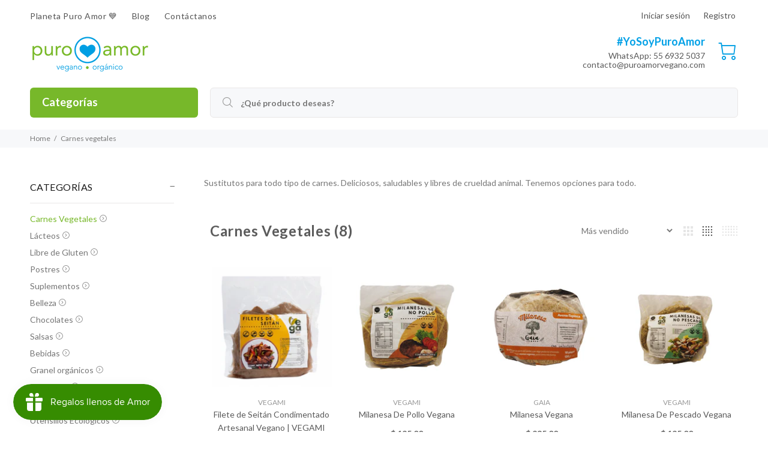

--- FILE ---
content_type: text/html; charset=utf-8
request_url: https://puroamorvegano.com/collections/carnes-vegetales
body_size: 25133
content:
<!doctype html>
<!--[if IE 9]> <html class="ie9 no-js" lang="es"> <![endif]-->
<!--[if (gt IE 9)|!(IE)]><!--> <html class="no-js" lang="es"> <!--<![endif]-->
<head>
<!-- Google Tag Manager -->
<script>(function(w,d,s,l,i){w[l]=w[l]||[];w[l].push({'gtm.start':
new Date().getTime(),event:'gtm.js'});var f=d.getElementsByTagName(s)[0],
j=d.createElement(s),dl=l!='dataLayer'?'&l='+l:'';j.async=true;j.src=
'https://www.googletagmanager.com/gtm.js?id='+i+dl;f.parentNode.insertBefore(j,f);
})(window,document,'script','dataLayer','GTM-T4DJXC5');</script>
<!-- End Google Tag Manager -->
<!-- Google tag (gtag.js) -->
<script async src="https://www.googletagmanager.com/gtag/js?id=G-Y2V3Q5GVQC"></script>
<script>
  window.dataLayer = window.dataLayer || [];
  function gtag(){dataLayer.push(arguments);}
  gtag('js', new Date());

  gtag('config', 'G-Y2V3Q5GVQC');
</script>

  <!-- Basic page needs ================================================== -->
  <meta charset="utf-8">
  <!--[if IE]><meta http-equiv="X-UA-Compatible" content="IE=edge,chrome=1"><![endif]-->
  <meta name="viewport" content="width=device-width,initial-scale=1">
  <meta name="theme-color" content="#77b82a">
  <meta name="keywords" content="Productos veganos de calidad en CDMX" />
  <meta name="author" content="Vitamina Online : Shopify Experts">
  <link rel="canonical" href="https://puroamorvegano.com/collections/carnes-vegetales"><link rel="shortcut icon" href="//puroamorvegano.com/cdn/shop/files/puro-amor-vegano-favicon_32x32.png?v=1668817055" type="image/png"><!-- Title and description ================================================== --><title>Carnes Vegetales
&ndash;</title><meta name="description" content="Sustitutos para todo tipo de carnes. Deliciosos, saludables y libres de crueldad animal. Tenemos opciones para todo. "><!-- Social meta ================================================== --><!-- /snippets/social-meta-tags.liquid -->




<meta property="og:site_name" content="Puro Amor ">
<meta property="og:url" content="https://puroamorvegano.com/collections/carnes-vegetales">
<meta property="og:title" content="Carnes Vegetales">
<meta property="og:type" content="product.group">
<meta property="og:description" content="Sustitutos para todo tipo de carnes. Deliciosos, saludables y libres de crueldad animal. Tenemos opciones para todo. ">





<meta name="twitter:card" content="summary_large_image">
<meta name="twitter:title" content="Carnes Vegetales">
<meta name="twitter:description" content="Sustitutos para todo tipo de carnes. Deliciosos, saludables y libres de crueldad animal. Tenemos opciones para todo. ">
<!-- Helpers ================================================== -->

  <!-- CSS ================================================== --><link href="https://fonts.googleapis.com/css?family=Lato:100,200,300,400,500,600,700,800,900" rel="stylesheet" defer>
<link href="//puroamorvegano.com/cdn/shop/t/3/assets/theme.css?v=80185450764654068971752705771" rel="stylesheet" type="text/css" media="all" />

<script src="//puroamorvegano.com/cdn/shop/t/3/assets/jquery.min.js?v=146653844047132007351668814140" defer="defer"></script><!-- Header hook for plugins ================================================== -->
  <script>window.performance && window.performance.mark && window.performance.mark('shopify.content_for_header.start');</script><meta name="facebook-domain-verification" content="jfc4ogac1fe6oybtpu08t4wy4lrqjq">
<meta name="google-site-verification" content="QIoT-TDsHG_Ttse6o6TnN1On15ZQ6tadKXuezvJE5-4">
<meta id="shopify-digital-wallet" name="shopify-digital-wallet" content="/66538504435/digital_wallets/dialog">
<meta name="shopify-checkout-api-token" content="e7246f05e275607b6785217f9f53fc4d">
<meta id="in-context-paypal-metadata" data-shop-id="66538504435" data-venmo-supported="false" data-environment="production" data-locale="es_ES" data-paypal-v4="true" data-currency="MXN">
<link rel="alternate" type="application/atom+xml" title="Feed" href="/collections/carnes-vegetales.atom" />
<link rel="alternate" type="application/json+oembed" href="https://puroamorvegano.com/collections/carnes-vegetales.oembed">
<script async="async" src="/checkouts/internal/preloads.js?locale=es-MX"></script>
<script id="shopify-features" type="application/json">{"accessToken":"e7246f05e275607b6785217f9f53fc4d","betas":["rich-media-storefront-analytics"],"domain":"puroamorvegano.com","predictiveSearch":true,"shopId":66538504435,"locale":"es"}</script>
<script>var Shopify = Shopify || {};
Shopify.shop = "puroamorvegano.myshopify.com";
Shopify.locale = "es";
Shopify.currency = {"active":"MXN","rate":"1.0"};
Shopify.country = "MX";
Shopify.theme = {"name":"Puro Amor Vegano - Vitamina Online® 11\/22","id":136592425203,"schema_name":"Wokiee","schema_version":"2.1.2 shopify 2.0","theme_store_id":null,"role":"main"};
Shopify.theme.handle = "null";
Shopify.theme.style = {"id":null,"handle":null};
Shopify.cdnHost = "puroamorvegano.com/cdn";
Shopify.routes = Shopify.routes || {};
Shopify.routes.root = "/";</script>
<script type="module">!function(o){(o.Shopify=o.Shopify||{}).modules=!0}(window);</script>
<script>!function(o){function n(){var o=[];function n(){o.push(Array.prototype.slice.apply(arguments))}return n.q=o,n}var t=o.Shopify=o.Shopify||{};t.loadFeatures=n(),t.autoloadFeatures=n()}(window);</script>
<script id="shop-js-analytics" type="application/json">{"pageType":"collection"}</script>
<script defer="defer" async type="module" src="//puroamorvegano.com/cdn/shopifycloud/shop-js/modules/v2/client.init-shop-cart-sync_BSQ69bm3.es.esm.js"></script>
<script defer="defer" async type="module" src="//puroamorvegano.com/cdn/shopifycloud/shop-js/modules/v2/chunk.common_CIqZBrE6.esm.js"></script>
<script type="module">
  await import("//puroamorvegano.com/cdn/shopifycloud/shop-js/modules/v2/client.init-shop-cart-sync_BSQ69bm3.es.esm.js");
await import("//puroamorvegano.com/cdn/shopifycloud/shop-js/modules/v2/chunk.common_CIqZBrE6.esm.js");

  window.Shopify.SignInWithShop?.initShopCartSync?.({"fedCMEnabled":true,"windoidEnabled":true});

</script>
<script>(function() {
  var isLoaded = false;
  function asyncLoad() {
    if (isLoaded) return;
    isLoaded = true;
    var urls = ["https:\/\/cdn.nfcube.com\/instafeed-487f012290fb02280f85e8177d38e558.js?shop=puroamorvegano.myshopify.com","\/\/www.powr.io\/powr.js?powr-token=puroamorvegano.myshopify.com\u0026external-type=shopify\u0026shop=puroamorvegano.myshopify.com","https:\/\/widgetic.com\/sdk\/sdk.js?shop=puroamorvegano.myshopify.com"];
    for (var i = 0; i < urls.length; i++) {
      var s = document.createElement('script');
      s.type = 'text/javascript';
      s.async = true;
      s.src = urls[i];
      var x = document.getElementsByTagName('script')[0];
      x.parentNode.insertBefore(s, x);
    }
  };
  if(window.attachEvent) {
    window.attachEvent('onload', asyncLoad);
  } else {
    window.addEventListener('load', asyncLoad, false);
  }
})();</script>
<script id="__st">var __st={"a":66538504435,"offset":-21600,"reqid":"2f589b93-36c3-44d7-8a5b-4a21c0f2c9c3-1768891589","pageurl":"puroamorvegano.com\/collections\/carnes-vegetales","u":"3d7bb8fa5a66","p":"collection","rtyp":"collection","rid":410613154035};</script>
<script>window.ShopifyPaypalV4VisibilityTracking = true;</script>
<script id="captcha-bootstrap">!function(){'use strict';const t='contact',e='account',n='new_comment',o=[[t,t],['blogs',n],['comments',n],[t,'customer']],c=[[e,'customer_login'],[e,'guest_login'],[e,'recover_customer_password'],[e,'create_customer']],r=t=>t.map((([t,e])=>`form[action*='/${t}']:not([data-nocaptcha='true']) input[name='form_type'][value='${e}']`)).join(','),a=t=>()=>t?[...document.querySelectorAll(t)].map((t=>t.form)):[];function s(){const t=[...o],e=r(t);return a(e)}const i='password',u='form_key',d=['recaptcha-v3-token','g-recaptcha-response','h-captcha-response',i],f=()=>{try{return window.sessionStorage}catch{return}},m='__shopify_v',_=t=>t.elements[u];function p(t,e,n=!1){try{const o=window.sessionStorage,c=JSON.parse(o.getItem(e)),{data:r}=function(t){const{data:e,action:n}=t;return t[m]||n?{data:e,action:n}:{data:t,action:n}}(c);for(const[e,n]of Object.entries(r))t.elements[e]&&(t.elements[e].value=n);n&&o.removeItem(e)}catch(o){console.error('form repopulation failed',{error:o})}}const l='form_type',E='cptcha';function T(t){t.dataset[E]=!0}const w=window,h=w.document,L='Shopify',v='ce_forms',y='captcha';let A=!1;((t,e)=>{const n=(g='f06e6c50-85a8-45c8-87d0-21a2b65856fe',I='https://cdn.shopify.com/shopifycloud/storefront-forms-hcaptcha/ce_storefront_forms_captcha_hcaptcha.v1.5.2.iife.js',D={infoText:'Protegido por hCaptcha',privacyText:'Privacidad',termsText:'Términos'},(t,e,n)=>{const o=w[L][v],c=o.bindForm;if(c)return c(t,g,e,D).then(n);var r;o.q.push([[t,g,e,D],n]),r=I,A||(h.body.append(Object.assign(h.createElement('script'),{id:'captcha-provider',async:!0,src:r})),A=!0)});var g,I,D;w[L]=w[L]||{},w[L][v]=w[L][v]||{},w[L][v].q=[],w[L][y]=w[L][y]||{},w[L][y].protect=function(t,e){n(t,void 0,e),T(t)},Object.freeze(w[L][y]),function(t,e,n,w,h,L){const[v,y,A,g]=function(t,e,n){const i=e?o:[],u=t?c:[],d=[...i,...u],f=r(d),m=r(i),_=r(d.filter((([t,e])=>n.includes(e))));return[a(f),a(m),a(_),s()]}(w,h,L),I=t=>{const e=t.target;return e instanceof HTMLFormElement?e:e&&e.form},D=t=>v().includes(t);t.addEventListener('submit',(t=>{const e=I(t);if(!e)return;const n=D(e)&&!e.dataset.hcaptchaBound&&!e.dataset.recaptchaBound,o=_(e),c=g().includes(e)&&(!o||!o.value);(n||c)&&t.preventDefault(),c&&!n&&(function(t){try{if(!f())return;!function(t){const e=f();if(!e)return;const n=_(t);if(!n)return;const o=n.value;o&&e.removeItem(o)}(t);const e=Array.from(Array(32),(()=>Math.random().toString(36)[2])).join('');!function(t,e){_(t)||t.append(Object.assign(document.createElement('input'),{type:'hidden',name:u})),t.elements[u].value=e}(t,e),function(t,e){const n=f();if(!n)return;const o=[...t.querySelectorAll(`input[type='${i}']`)].map((({name:t})=>t)),c=[...d,...o],r={};for(const[a,s]of new FormData(t).entries())c.includes(a)||(r[a]=s);n.setItem(e,JSON.stringify({[m]:1,action:t.action,data:r}))}(t,e)}catch(e){console.error('failed to persist form',e)}}(e),e.submit())}));const S=(t,e)=>{t&&!t.dataset[E]&&(n(t,e.some((e=>e===t))),T(t))};for(const o of['focusin','change'])t.addEventListener(o,(t=>{const e=I(t);D(e)&&S(e,y())}));const B=e.get('form_key'),M=e.get(l),P=B&&M;t.addEventListener('DOMContentLoaded',(()=>{const t=y();if(P)for(const e of t)e.elements[l].value===M&&p(e,B);[...new Set([...A(),...v().filter((t=>'true'===t.dataset.shopifyCaptcha))])].forEach((e=>S(e,t)))}))}(h,new URLSearchParams(w.location.search),n,t,e,['guest_login'])})(!0,!0)}();</script>
<script integrity="sha256-4kQ18oKyAcykRKYeNunJcIwy7WH5gtpwJnB7kiuLZ1E=" data-source-attribution="shopify.loadfeatures" defer="defer" src="//puroamorvegano.com/cdn/shopifycloud/storefront/assets/storefront/load_feature-a0a9edcb.js" crossorigin="anonymous"></script>
<script data-source-attribution="shopify.dynamic_checkout.dynamic.init">var Shopify=Shopify||{};Shopify.PaymentButton=Shopify.PaymentButton||{isStorefrontPortableWallets:!0,init:function(){window.Shopify.PaymentButton.init=function(){};var t=document.createElement("script");t.src="https://puroamorvegano.com/cdn/shopifycloud/portable-wallets/latest/portable-wallets.es.js",t.type="module",document.head.appendChild(t)}};
</script>
<script data-source-attribution="shopify.dynamic_checkout.buyer_consent">
  function portableWalletsHideBuyerConsent(e){var t=document.getElementById("shopify-buyer-consent"),n=document.getElementById("shopify-subscription-policy-button");t&&n&&(t.classList.add("hidden"),t.setAttribute("aria-hidden","true"),n.removeEventListener("click",e))}function portableWalletsShowBuyerConsent(e){var t=document.getElementById("shopify-buyer-consent"),n=document.getElementById("shopify-subscription-policy-button");t&&n&&(t.classList.remove("hidden"),t.removeAttribute("aria-hidden"),n.addEventListener("click",e))}window.Shopify?.PaymentButton&&(window.Shopify.PaymentButton.hideBuyerConsent=portableWalletsHideBuyerConsent,window.Shopify.PaymentButton.showBuyerConsent=portableWalletsShowBuyerConsent);
</script>
<script data-source-attribution="shopify.dynamic_checkout.cart.bootstrap">document.addEventListener("DOMContentLoaded",(function(){function t(){return document.querySelector("shopify-accelerated-checkout-cart, shopify-accelerated-checkout")}if(t())Shopify.PaymentButton.init();else{new MutationObserver((function(e,n){t()&&(Shopify.PaymentButton.init(),n.disconnect())})).observe(document.body,{childList:!0,subtree:!0})}}));
</script>
<link id="shopify-accelerated-checkout-styles" rel="stylesheet" media="screen" href="https://puroamorvegano.com/cdn/shopifycloud/portable-wallets/latest/accelerated-checkout-backwards-compat.css" crossorigin="anonymous">
<style id="shopify-accelerated-checkout-cart">
        #shopify-buyer-consent {
  margin-top: 1em;
  display: inline-block;
  width: 100%;
}

#shopify-buyer-consent.hidden {
  display: none;
}

#shopify-subscription-policy-button {
  background: none;
  border: none;
  padding: 0;
  text-decoration: underline;
  font-size: inherit;
  cursor: pointer;
}

#shopify-subscription-policy-button::before {
  box-shadow: none;
}

      </style>
<script id="sections-script" data-sections="promo-fixed" defer="defer" src="//puroamorvegano.com/cdn/shop/t/3/compiled_assets/scripts.js?v=1076"></script>
<script>window.performance && window.performance.mark && window.performance.mark('shopify.content_for_header.end');</script>
  <!-- /Header hook for plugins ================================================== --><style>
    .tt-flbtn.disabled{
    opacity: 0.3;
    }
  </style>
<script id='fm-source-script'>let FreshMarketerSourceMap={}; // This wil be single source of truth for all the operations from MAS TO SHOPIFY 
      
// For Loading the customer information     


// For Loading the Current Product  information          
    

// For Loading the Shopify CART Product  information          
let shopifyCartEventData = {"note":null,"attributes":{},"original_total_price":0,"total_price":0,"total_discount":0,"total_weight":0.0,"item_count":0,"items":[],"requires_shipping":false,"currency":"MXN","items_subtotal_price":0,"cart_level_discount_applications":[],"checkout_charge_amount":0};

//For Getting Collection associated with Product


FreshMarketerSourceMap.shopifyCartEventData=shopifyCartEventData; 
FreshMarketerSourceMap.shopName = "Puro Amor "</script>

<script type="text/javascript">
    (function(c,l,a,r,i,t,y){
        c[a]=c[a]||function(){(c[a].q=c[a].q||[]).push(arguments)};
        t=l.createElement(r);t.async=1;t.src="https://www.clarity.ms/tag/"+i;
        y=l.getElementsByTagName(r)[0];y.parentNode.insertBefore(t,y);
    })(window, document, "clarity", "script", "jjs0xy4hvz");
</script>
<script src="https://cdn.shopify.com/extensions/019bd851-85ed-795f-8647-0f9a2d79de29/smile-io-269/assets/smile-loader.js" type="text/javascript" defer="defer"></script>
<meta property="og:image" content="https://cdn.shopify.com/s/files/1/0665/3850/4435/files/puro-amor-vegano-logotipo.png?height=628&pad_color=fff&v=1668814602&width=1200" />
<meta property="og:image:secure_url" content="https://cdn.shopify.com/s/files/1/0665/3850/4435/files/puro-amor-vegano-logotipo.png?height=628&pad_color=fff&v=1668814602&width=1200" />
<meta property="og:image:width" content="1200" />
<meta property="og:image:height" content="628" />
<link href="https://monorail-edge.shopifysvc.com" rel="dns-prefetch">
<script>(function(){if ("sendBeacon" in navigator && "performance" in window) {try {var session_token_from_headers = performance.getEntriesByType('navigation')[0].serverTiming.find(x => x.name == '_s').description;} catch {var session_token_from_headers = undefined;}var session_cookie_matches = document.cookie.match(/_shopify_s=([^;]*)/);var session_token_from_cookie = session_cookie_matches && session_cookie_matches.length === 2 ? session_cookie_matches[1] : "";var session_token = session_token_from_headers || session_token_from_cookie || "";function handle_abandonment_event(e) {var entries = performance.getEntries().filter(function(entry) {return /monorail-edge.shopifysvc.com/.test(entry.name);});if (!window.abandonment_tracked && entries.length === 0) {window.abandonment_tracked = true;var currentMs = Date.now();var navigation_start = performance.timing.navigationStart;var payload = {shop_id: 66538504435,url: window.location.href,navigation_start,duration: currentMs - navigation_start,session_token,page_type: "collection"};window.navigator.sendBeacon("https://monorail-edge.shopifysvc.com/v1/produce", JSON.stringify({schema_id: "online_store_buyer_site_abandonment/1.1",payload: payload,metadata: {event_created_at_ms: currentMs,event_sent_at_ms: currentMs}}));}}window.addEventListener('pagehide', handle_abandonment_event);}}());</script>
<script id="web-pixels-manager-setup">(function e(e,d,r,n,o){if(void 0===o&&(o={}),!Boolean(null===(a=null===(i=window.Shopify)||void 0===i?void 0:i.analytics)||void 0===a?void 0:a.replayQueue)){var i,a;window.Shopify=window.Shopify||{};var t=window.Shopify;t.analytics=t.analytics||{};var s=t.analytics;s.replayQueue=[],s.publish=function(e,d,r){return s.replayQueue.push([e,d,r]),!0};try{self.performance.mark("wpm:start")}catch(e){}var l=function(){var e={modern:/Edge?\/(1{2}[4-9]|1[2-9]\d|[2-9]\d{2}|\d{4,})\.\d+(\.\d+|)|Firefox\/(1{2}[4-9]|1[2-9]\d|[2-9]\d{2}|\d{4,})\.\d+(\.\d+|)|Chrom(ium|e)\/(9{2}|\d{3,})\.\d+(\.\d+|)|(Maci|X1{2}).+ Version\/(15\.\d+|(1[6-9]|[2-9]\d|\d{3,})\.\d+)([,.]\d+|)( \(\w+\)|)( Mobile\/\w+|) Safari\/|Chrome.+OPR\/(9{2}|\d{3,})\.\d+\.\d+|(CPU[ +]OS|iPhone[ +]OS|CPU[ +]iPhone|CPU IPhone OS|CPU iPad OS)[ +]+(15[._]\d+|(1[6-9]|[2-9]\d|\d{3,})[._]\d+)([._]\d+|)|Android:?[ /-](13[3-9]|1[4-9]\d|[2-9]\d{2}|\d{4,})(\.\d+|)(\.\d+|)|Android.+Firefox\/(13[5-9]|1[4-9]\d|[2-9]\d{2}|\d{4,})\.\d+(\.\d+|)|Android.+Chrom(ium|e)\/(13[3-9]|1[4-9]\d|[2-9]\d{2}|\d{4,})\.\d+(\.\d+|)|SamsungBrowser\/([2-9]\d|\d{3,})\.\d+/,legacy:/Edge?\/(1[6-9]|[2-9]\d|\d{3,})\.\d+(\.\d+|)|Firefox\/(5[4-9]|[6-9]\d|\d{3,})\.\d+(\.\d+|)|Chrom(ium|e)\/(5[1-9]|[6-9]\d|\d{3,})\.\d+(\.\d+|)([\d.]+$|.*Safari\/(?![\d.]+ Edge\/[\d.]+$))|(Maci|X1{2}).+ Version\/(10\.\d+|(1[1-9]|[2-9]\d|\d{3,})\.\d+)([,.]\d+|)( \(\w+\)|)( Mobile\/\w+|) Safari\/|Chrome.+OPR\/(3[89]|[4-9]\d|\d{3,})\.\d+\.\d+|(CPU[ +]OS|iPhone[ +]OS|CPU[ +]iPhone|CPU IPhone OS|CPU iPad OS)[ +]+(10[._]\d+|(1[1-9]|[2-9]\d|\d{3,})[._]\d+)([._]\d+|)|Android:?[ /-](13[3-9]|1[4-9]\d|[2-9]\d{2}|\d{4,})(\.\d+|)(\.\d+|)|Mobile Safari.+OPR\/([89]\d|\d{3,})\.\d+\.\d+|Android.+Firefox\/(13[5-9]|1[4-9]\d|[2-9]\d{2}|\d{4,})\.\d+(\.\d+|)|Android.+Chrom(ium|e)\/(13[3-9]|1[4-9]\d|[2-9]\d{2}|\d{4,})\.\d+(\.\d+|)|Android.+(UC? ?Browser|UCWEB|U3)[ /]?(15\.([5-9]|\d{2,})|(1[6-9]|[2-9]\d|\d{3,})\.\d+)\.\d+|SamsungBrowser\/(5\.\d+|([6-9]|\d{2,})\.\d+)|Android.+MQ{2}Browser\/(14(\.(9|\d{2,})|)|(1[5-9]|[2-9]\d|\d{3,})(\.\d+|))(\.\d+|)|K[Aa][Ii]OS\/(3\.\d+|([4-9]|\d{2,})\.\d+)(\.\d+|)/},d=e.modern,r=e.legacy,n=navigator.userAgent;return n.match(d)?"modern":n.match(r)?"legacy":"unknown"}(),u="modern"===l?"modern":"legacy",c=(null!=n?n:{modern:"",legacy:""})[u],f=function(e){return[e.baseUrl,"/wpm","/b",e.hashVersion,"modern"===e.buildTarget?"m":"l",".js"].join("")}({baseUrl:d,hashVersion:r,buildTarget:u}),m=function(e){var d=e.version,r=e.bundleTarget,n=e.surface,o=e.pageUrl,i=e.monorailEndpoint;return{emit:function(e){var a=e.status,t=e.errorMsg,s=(new Date).getTime(),l=JSON.stringify({metadata:{event_sent_at_ms:s},events:[{schema_id:"web_pixels_manager_load/3.1",payload:{version:d,bundle_target:r,page_url:o,status:a,surface:n,error_msg:t},metadata:{event_created_at_ms:s}}]});if(!i)return console&&console.warn&&console.warn("[Web Pixels Manager] No Monorail endpoint provided, skipping logging."),!1;try{return self.navigator.sendBeacon.bind(self.navigator)(i,l)}catch(e){}var u=new XMLHttpRequest;try{return u.open("POST",i,!0),u.setRequestHeader("Content-Type","text/plain"),u.send(l),!0}catch(e){return console&&console.warn&&console.warn("[Web Pixels Manager] Got an unhandled error while logging to Monorail."),!1}}}}({version:r,bundleTarget:l,surface:e.surface,pageUrl:self.location.href,monorailEndpoint:e.monorailEndpoint});try{o.browserTarget=l,function(e){var d=e.src,r=e.async,n=void 0===r||r,o=e.onload,i=e.onerror,a=e.sri,t=e.scriptDataAttributes,s=void 0===t?{}:t,l=document.createElement("script"),u=document.querySelector("head"),c=document.querySelector("body");if(l.async=n,l.src=d,a&&(l.integrity=a,l.crossOrigin="anonymous"),s)for(var f in s)if(Object.prototype.hasOwnProperty.call(s,f))try{l.dataset[f]=s[f]}catch(e){}if(o&&l.addEventListener("load",o),i&&l.addEventListener("error",i),u)u.appendChild(l);else{if(!c)throw new Error("Did not find a head or body element to append the script");c.appendChild(l)}}({src:f,async:!0,onload:function(){if(!function(){var e,d;return Boolean(null===(d=null===(e=window.Shopify)||void 0===e?void 0:e.analytics)||void 0===d?void 0:d.initialized)}()){var d=window.webPixelsManager.init(e)||void 0;if(d){var r=window.Shopify.analytics;r.replayQueue.forEach((function(e){var r=e[0],n=e[1],o=e[2];d.publishCustomEvent(r,n,o)})),r.replayQueue=[],r.publish=d.publishCustomEvent,r.visitor=d.visitor,r.initialized=!0}}},onerror:function(){return m.emit({status:"failed",errorMsg:"".concat(f," has failed to load")})},sri:function(e){var d=/^sha384-[A-Za-z0-9+/=]+$/;return"string"==typeof e&&d.test(e)}(c)?c:"",scriptDataAttributes:o}),m.emit({status:"loading"})}catch(e){m.emit({status:"failed",errorMsg:(null==e?void 0:e.message)||"Unknown error"})}}})({shopId: 66538504435,storefrontBaseUrl: "https://puroamorvegano.com",extensionsBaseUrl: "https://extensions.shopifycdn.com/cdn/shopifycloud/web-pixels-manager",monorailEndpoint: "https://monorail-edge.shopifysvc.com/unstable/produce_batch",surface: "storefront-renderer",enabledBetaFlags: ["2dca8a86"],webPixelsConfigList: [{"id":"515440883","configuration":"{\"config\":\"{\\\"pixel_id\\\":\\\"G-Y2V3Q5GVQC\\\",\\\"target_country\\\":\\\"MX\\\",\\\"gtag_events\\\":[{\\\"type\\\":\\\"search\\\",\\\"action_label\\\":[\\\"G-Y2V3Q5GVQC\\\",\\\"AW-11371799650\\\/Ja9mCIGHlu0YEOLIv64q\\\"]},{\\\"type\\\":\\\"begin_checkout\\\",\\\"action_label\\\":[\\\"G-Y2V3Q5GVQC\\\",\\\"AW-11371799650\\\/YjGqCIeHlu0YEOLIv64q\\\"]},{\\\"type\\\":\\\"view_item\\\",\\\"action_label\\\":[\\\"G-Y2V3Q5GVQC\\\",\\\"AW-11371799650\\\/Qq24CP6Glu0YEOLIv64q\\\",\\\"MC-MY8YRTETH1\\\"]},{\\\"type\\\":\\\"purchase\\\",\\\"action_label\\\":[\\\"G-Y2V3Q5GVQC\\\",\\\"AW-11371799650\\\/z720CPiGlu0YEOLIv64q\\\",\\\"MC-MY8YRTETH1\\\"]},{\\\"type\\\":\\\"page_view\\\",\\\"action_label\\\":[\\\"G-Y2V3Q5GVQC\\\",\\\"AW-11371799650\\\/SepNCPuGlu0YEOLIv64q\\\",\\\"MC-MY8YRTETH1\\\"]},{\\\"type\\\":\\\"add_payment_info\\\",\\\"action_label\\\":[\\\"G-Y2V3Q5GVQC\\\",\\\"AW-11371799650\\\/jufbCIqHlu0YEOLIv64q\\\"]},{\\\"type\\\":\\\"add_to_cart\\\",\\\"action_label\\\":[\\\"G-Y2V3Q5GVQC\\\",\\\"AW-11371799650\\\/WLm6CISHlu0YEOLIv64q\\\"]}],\\\"enable_monitoring_mode\\\":false}\"}","eventPayloadVersion":"v1","runtimeContext":"OPEN","scriptVersion":"b2a88bafab3e21179ed38636efcd8a93","type":"APP","apiClientId":1780363,"privacyPurposes":[],"dataSharingAdjustments":{"protectedCustomerApprovalScopes":["read_customer_address","read_customer_email","read_customer_name","read_customer_personal_data","read_customer_phone"]}},{"id":"231899379","configuration":"{\"pixel_id\":\"787169235590069\",\"pixel_type\":\"facebook_pixel\",\"metaapp_system_user_token\":\"-\"}","eventPayloadVersion":"v1","runtimeContext":"OPEN","scriptVersion":"ca16bc87fe92b6042fbaa3acc2fbdaa6","type":"APP","apiClientId":2329312,"privacyPurposes":["ANALYTICS","MARKETING","SALE_OF_DATA"],"dataSharingAdjustments":{"protectedCustomerApprovalScopes":["read_customer_address","read_customer_email","read_customer_name","read_customer_personal_data","read_customer_phone"]}},{"id":"shopify-app-pixel","configuration":"{}","eventPayloadVersion":"v1","runtimeContext":"STRICT","scriptVersion":"0450","apiClientId":"shopify-pixel","type":"APP","privacyPurposes":["ANALYTICS","MARKETING"]},{"id":"shopify-custom-pixel","eventPayloadVersion":"v1","runtimeContext":"LAX","scriptVersion":"0450","apiClientId":"shopify-pixel","type":"CUSTOM","privacyPurposes":["ANALYTICS","MARKETING"]}],isMerchantRequest: false,initData: {"shop":{"name":"Puro Amor ","paymentSettings":{"currencyCode":"MXN"},"myshopifyDomain":"puroamorvegano.myshopify.com","countryCode":"MX","storefrontUrl":"https:\/\/puroamorvegano.com"},"customer":null,"cart":null,"checkout":null,"productVariants":[],"purchasingCompany":null},},"https://puroamorvegano.com/cdn","fcfee988w5aeb613cpc8e4bc33m6693e112",{"modern":"","legacy":""},{"shopId":"66538504435","storefrontBaseUrl":"https:\/\/puroamorvegano.com","extensionBaseUrl":"https:\/\/extensions.shopifycdn.com\/cdn\/shopifycloud\/web-pixels-manager","surface":"storefront-renderer","enabledBetaFlags":"[\"2dca8a86\"]","isMerchantRequest":"false","hashVersion":"fcfee988w5aeb613cpc8e4bc33m6693e112","publish":"custom","events":"[[\"page_viewed\",{}],[\"collection_viewed\",{\"collection\":{\"id\":\"410613154035\",\"title\":\"Carnes Vegetales\",\"productVariants\":[{\"price\":{\"amount\":95.0,\"currencyCode\":\"MXN\"},\"product\":{\"title\":\"Filete de Seitán Condimentado Artesanal Vegano | VEGAMI\",\"vendor\":\"Vegami\",\"id\":\"7917854654707\",\"untranslatedTitle\":\"Filete de Seitán Condimentado Artesanal Vegano | VEGAMI\",\"url\":\"\/products\/seitan-artesanal\",\"type\":\"\"},\"id\":\"43481089114355\",\"image\":{\"src\":\"\/\/puroamorvegano.com\/cdn\/shop\/files\/01_f20f2a6f-2f3b-463e-8803-1f89d138778c.jpg?v=1767660745\"},\"sku\":\"30VG41\",\"title\":\"500 G\",\"untranslatedTitle\":\"500 G\"},{\"price\":{\"amount\":125.0,\"currencyCode\":\"MXN\"},\"product\":{\"title\":\"Milanesa De Pollo Vegana\",\"vendor\":\"Vegami\",\"id\":\"7917854589171\",\"untranslatedTitle\":\"Milanesa De Pollo Vegana\",\"url\":\"\/products\/milanesa-de-pollo-vegana\",\"type\":\"\"},\"id\":\"43481089048819\",\"image\":{\"src\":\"\/\/puroamorvegano.com\/cdn\/shop\/products\/puro-amor-vegano-milanesa-de-no-pollo1.jpg?v=1669738968\"},\"sku\":\"30VG2\",\"title\":\"Default Title\",\"untranslatedTitle\":\"Default Title\"},{\"price\":{\"amount\":285.0,\"currencyCode\":\"MXN\"},\"product\":{\"title\":\"Milanesa Vegana\",\"vendor\":\"Gaia\",\"id\":\"7917845741811\",\"untranslatedTitle\":\"Milanesa Vegana\",\"url\":\"\/products\/milanesa-vegana-libre-de-gluten\",\"type\":\"\"},\"id\":\"43487484674291\",\"image\":{\"src\":\"\/\/puroamorvegano.com\/cdn\/shop\/products\/puro-amor-vegano-milanaesa-champinon1.jpg?v=1669746926\"},\"sku\":\"30GA3\",\"title\":\"Milanesa champiñon 10 piezas\",\"untranslatedTitle\":\"Milanesa champiñon 10 piezas\"},{\"price\":{\"amount\":125.0,\"currencyCode\":\"MXN\"},\"product\":{\"title\":\"Milanesa De Pescado Vegana\",\"vendor\":\"Vegami\",\"id\":\"7917854556403\",\"untranslatedTitle\":\"Milanesa De Pescado Vegana\",\"url\":\"\/products\/milanesa-de-pescado-vegana\",\"type\":\"\"},\"id\":\"43481089016051\",\"image\":{\"src\":\"\/\/puroamorvegano.com\/cdn\/shop\/products\/puro-amor-vegano-milanesa-de-no-pescado1.jpg?v=1669738949\"},\"sku\":\"30VG1\",\"title\":\"Default Title\",\"untranslatedTitle\":\"Default Title\"},{\"price\":{\"amount\":140.0,\"currencyCode\":\"MXN\"},\"product\":{\"title\":\"Tenders Veganos\",\"vendor\":\"Ese Diego\",\"id\":\"7917845348595\",\"untranslatedTitle\":\"Tenders Veganos\",\"url\":\"\/products\/tenders-veganos\",\"type\":\"\"},\"id\":\"43481077678323\",\"image\":{\"src\":\"\/\/puroamorvegano.com\/cdn\/shop\/products\/puro-amor-vegano-trenders1.jpg?v=1669661942\"},\"sku\":\"70EDG4\",\"title\":\"Default Title\",\"untranslatedTitle\":\"Default Title\"},{\"price\":{\"amount\":99.0,\"currencyCode\":\"MXN\"},\"product\":{\"title\":\"Nuggets veganos\",\"vendor\":\"Colpac\",\"id\":\"7917853016307\",\"untranslatedTitle\":\"Nuggets veganos\",\"url\":\"\/products\/nuggets-veganos\",\"type\":\"\"},\"id\":\"43481087344883\",\"image\":{\"src\":\"\/\/puroamorvegano.com\/cdn\/shop\/products\/puro-amor-vegano-Nuggets-soi-yah1.jpg?v=1669739157\"},\"sku\":\"30SY6\",\"title\":\"Default Title\",\"untranslatedTitle\":\"Default Title\"},{\"price\":{\"amount\":140.0,\"currencyCode\":\"MXN\"},\"product\":{\"title\":\"Nuggets Veganos De Papa Y Vegetales\",\"vendor\":\"Ese Diego\",\"id\":\"7917845315827\",\"untranslatedTitle\":\"Nuggets Veganos De Papa Y Vegetales\",\"url\":\"\/products\/nuggets-veganos-de-papa-y-vegetales\",\"type\":\"\"},\"id\":\"43481077645555\",\"image\":{\"src\":\"\/\/puroamorvegano.com\/cdn\/shop\/products\/puro-amor-vegano-nuggets-de-papa1.jpg?v=1669659929\"},\"sku\":\"70EDG3\",\"title\":\"Default Title\",\"untranslatedTitle\":\"Default Title\"},{\"price\":{\"amount\":140.0,\"currencyCode\":\"MXN\"},\"product\":{\"title\":\"Falafel de Haba Vegano Listo para Calentar | ESE DIEGO\",\"vendor\":\"Ese Diego\",\"id\":\"8901464883443\",\"untranslatedTitle\":\"Falafel de Haba Vegano Listo para Calentar | ESE DIEGO\",\"url\":\"\/products\/falafel-de-haba\",\"type\":\"\"},\"id\":\"46168210637043\",\"image\":{\"src\":\"\/\/puroamorvegano.com\/cdn\/shop\/files\/01_0387045e-15f7-451d-94aa-378b8c1d6507.jpg?v=1767659840\"},\"sku\":null,\"title\":\"Default Title\",\"untranslatedTitle\":\"Default Title\"}]}}]]"});</script><script>
  window.ShopifyAnalytics = window.ShopifyAnalytics || {};
  window.ShopifyAnalytics.meta = window.ShopifyAnalytics.meta || {};
  window.ShopifyAnalytics.meta.currency = 'MXN';
  var meta = {"products":[{"id":7917854654707,"gid":"gid:\/\/shopify\/Product\/7917854654707","vendor":"Vegami","type":"","handle":"seitan-artesanal","variants":[{"id":43481089114355,"price":9500,"name":"Filete de Seitán Condimentado Artesanal Vegano | VEGAMI - 500 G","public_title":"500 G","sku":"30VG41"},{"id":43491276390643,"price":17500,"name":"Filete de Seitán Condimentado Artesanal Vegano | VEGAMI - 1 KG","public_title":"1 KG","sku":"30VG42"}],"remote":false},{"id":7917854589171,"gid":"gid:\/\/shopify\/Product\/7917854589171","vendor":"Vegami","type":"","handle":"milanesa-de-pollo-vegana","variants":[{"id":43481089048819,"price":12500,"name":"Milanesa De Pollo Vegana","public_title":null,"sku":"30VG2"}],"remote":false},{"id":7917845741811,"gid":"gid:\/\/shopify\/Product\/7917845741811","vendor":"Gaia","type":"","handle":"milanesa-vegana-libre-de-gluten","variants":[{"id":43487484674291,"price":28500,"name":"Milanesa Vegana - Milanesa champiñon 10 piezas","public_title":"Milanesa champiñon 10 piezas","sku":"30GA3"},{"id":43499076255987,"price":29800,"name":"Milanesa Vegana - Milanesa GF 10 piezas","public_title":"Milanesa GF 10 piezas","sku":"30GA2"},{"id":43684972822771,"price":19000,"name":"Milanesa Vegana - Milanesa gf 6 piezas","public_title":"Milanesa gf 6 piezas","sku":""},{"id":43684972855539,"price":17400,"name":"Milanesa Vegana - Milanesa champiñon 6 piezas","public_title":"Milanesa champiñon 6 piezas","sku":""}],"remote":false},{"id":7917854556403,"gid":"gid:\/\/shopify\/Product\/7917854556403","vendor":"Vegami","type":"","handle":"milanesa-de-pescado-vegana","variants":[{"id":43481089016051,"price":12500,"name":"Milanesa De Pescado Vegana","public_title":null,"sku":"30VG1"}],"remote":false},{"id":7917845348595,"gid":"gid:\/\/shopify\/Product\/7917845348595","vendor":"Ese Diego","type":"","handle":"tenders-veganos","variants":[{"id":43481077678323,"price":14000,"name":"Tenders Veganos","public_title":null,"sku":"70EDG4"}],"remote":false},{"id":7917853016307,"gid":"gid:\/\/shopify\/Product\/7917853016307","vendor":"Colpac","type":"","handle":"nuggets-veganos","variants":[{"id":43481087344883,"price":9900,"name":"Nuggets veganos","public_title":null,"sku":"30SY6"}],"remote":false},{"id":7917845315827,"gid":"gid:\/\/shopify\/Product\/7917845315827","vendor":"Ese Diego","type":"","handle":"nuggets-veganos-de-papa-y-vegetales","variants":[{"id":43481077645555,"price":14000,"name":"Nuggets Veganos De Papa Y Vegetales","public_title":null,"sku":"70EDG3"}],"remote":false},{"id":8901464883443,"gid":"gid:\/\/shopify\/Product\/8901464883443","vendor":"Ese Diego","type":"","handle":"falafel-de-haba","variants":[{"id":46168210637043,"price":14000,"name":"Falafel de Haba Vegano Listo para Calentar | ESE DIEGO","public_title":null,"sku":null}],"remote":false}],"page":{"pageType":"collection","resourceType":"collection","resourceId":410613154035,"requestId":"2f589b93-36c3-44d7-8a5b-4a21c0f2c9c3-1768891589"}};
  for (var attr in meta) {
    window.ShopifyAnalytics.meta[attr] = meta[attr];
  }
</script>
<script class="analytics">
  (function () {
    var customDocumentWrite = function(content) {
      var jquery = null;

      if (window.jQuery) {
        jquery = window.jQuery;
      } else if (window.Checkout && window.Checkout.$) {
        jquery = window.Checkout.$;
      }

      if (jquery) {
        jquery('body').append(content);
      }
    };

    var hasLoggedConversion = function(token) {
      if (token) {
        return document.cookie.indexOf('loggedConversion=' + token) !== -1;
      }
      return false;
    }

    var setCookieIfConversion = function(token) {
      if (token) {
        var twoMonthsFromNow = new Date(Date.now());
        twoMonthsFromNow.setMonth(twoMonthsFromNow.getMonth() + 2);

        document.cookie = 'loggedConversion=' + token + '; expires=' + twoMonthsFromNow;
      }
    }

    var trekkie = window.ShopifyAnalytics.lib = window.trekkie = window.trekkie || [];
    if (trekkie.integrations) {
      return;
    }
    trekkie.methods = [
      'identify',
      'page',
      'ready',
      'track',
      'trackForm',
      'trackLink'
    ];
    trekkie.factory = function(method) {
      return function() {
        var args = Array.prototype.slice.call(arguments);
        args.unshift(method);
        trekkie.push(args);
        return trekkie;
      };
    };
    for (var i = 0; i < trekkie.methods.length; i++) {
      var key = trekkie.methods[i];
      trekkie[key] = trekkie.factory(key);
    }
    trekkie.load = function(config) {
      trekkie.config = config || {};
      trekkie.config.initialDocumentCookie = document.cookie;
      var first = document.getElementsByTagName('script')[0];
      var script = document.createElement('script');
      script.type = 'text/javascript';
      script.onerror = function(e) {
        var scriptFallback = document.createElement('script');
        scriptFallback.type = 'text/javascript';
        scriptFallback.onerror = function(error) {
                var Monorail = {
      produce: function produce(monorailDomain, schemaId, payload) {
        var currentMs = new Date().getTime();
        var event = {
          schema_id: schemaId,
          payload: payload,
          metadata: {
            event_created_at_ms: currentMs,
            event_sent_at_ms: currentMs
          }
        };
        return Monorail.sendRequest("https://" + monorailDomain + "/v1/produce", JSON.stringify(event));
      },
      sendRequest: function sendRequest(endpointUrl, payload) {
        // Try the sendBeacon API
        if (window && window.navigator && typeof window.navigator.sendBeacon === 'function' && typeof window.Blob === 'function' && !Monorail.isIos12()) {
          var blobData = new window.Blob([payload], {
            type: 'text/plain'
          });

          if (window.navigator.sendBeacon(endpointUrl, blobData)) {
            return true;
          } // sendBeacon was not successful

        } // XHR beacon

        var xhr = new XMLHttpRequest();

        try {
          xhr.open('POST', endpointUrl);
          xhr.setRequestHeader('Content-Type', 'text/plain');
          xhr.send(payload);
        } catch (e) {
          console.log(e);
        }

        return false;
      },
      isIos12: function isIos12() {
        return window.navigator.userAgent.lastIndexOf('iPhone; CPU iPhone OS 12_') !== -1 || window.navigator.userAgent.lastIndexOf('iPad; CPU OS 12_') !== -1;
      }
    };
    Monorail.produce('monorail-edge.shopifysvc.com',
      'trekkie_storefront_load_errors/1.1',
      {shop_id: 66538504435,
      theme_id: 136592425203,
      app_name: "storefront",
      context_url: window.location.href,
      source_url: "//puroamorvegano.com/cdn/s/trekkie.storefront.cd680fe47e6c39ca5d5df5f0a32d569bc48c0f27.min.js"});

        };
        scriptFallback.async = true;
        scriptFallback.src = '//puroamorvegano.com/cdn/s/trekkie.storefront.cd680fe47e6c39ca5d5df5f0a32d569bc48c0f27.min.js';
        first.parentNode.insertBefore(scriptFallback, first);
      };
      script.async = true;
      script.src = '//puroamorvegano.com/cdn/s/trekkie.storefront.cd680fe47e6c39ca5d5df5f0a32d569bc48c0f27.min.js';
      first.parentNode.insertBefore(script, first);
    };
    trekkie.load(
      {"Trekkie":{"appName":"storefront","development":false,"defaultAttributes":{"shopId":66538504435,"isMerchantRequest":null,"themeId":136592425203,"themeCityHash":"10338849831907939438","contentLanguage":"es","currency":"MXN","eventMetadataId":"08c21445-e702-4877-a9ab-8f95fb06923d"},"isServerSideCookieWritingEnabled":true,"monorailRegion":"shop_domain","enabledBetaFlags":["65f19447"]},"Session Attribution":{},"S2S":{"facebookCapiEnabled":true,"source":"trekkie-storefront-renderer","apiClientId":580111}}
    );

    var loaded = false;
    trekkie.ready(function() {
      if (loaded) return;
      loaded = true;

      window.ShopifyAnalytics.lib = window.trekkie;

      var originalDocumentWrite = document.write;
      document.write = customDocumentWrite;
      try { window.ShopifyAnalytics.merchantGoogleAnalytics.call(this); } catch(error) {};
      document.write = originalDocumentWrite;

      window.ShopifyAnalytics.lib.page(null,{"pageType":"collection","resourceType":"collection","resourceId":410613154035,"requestId":"2f589b93-36c3-44d7-8a5b-4a21c0f2c9c3-1768891589","shopifyEmitted":true});

      var match = window.location.pathname.match(/checkouts\/(.+)\/(thank_you|post_purchase)/)
      var token = match? match[1]: undefined;
      if (!hasLoggedConversion(token)) {
        setCookieIfConversion(token);
        window.ShopifyAnalytics.lib.track("Viewed Product Category",{"currency":"MXN","category":"Collection: carnes-vegetales","collectionName":"carnes-vegetales","collectionId":410613154035,"nonInteraction":true},undefined,undefined,{"shopifyEmitted":true});
      }
    });


        var eventsListenerScript = document.createElement('script');
        eventsListenerScript.async = true;
        eventsListenerScript.src = "//puroamorvegano.com/cdn/shopifycloud/storefront/assets/shop_events_listener-3da45d37.js";
        document.getElementsByTagName('head')[0].appendChild(eventsListenerScript);

})();</script>
<script
  defer
  src="https://puroamorvegano.com/cdn/shopifycloud/perf-kit/shopify-perf-kit-3.0.4.min.js"
  data-application="storefront-renderer"
  data-shop-id="66538504435"
  data-render-region="gcp-us-central1"
  data-page-type="collection"
  data-theme-instance-id="136592425203"
  data-theme-name="Wokiee"
  data-theme-version="2.1.2 shopify 2.0"
  data-monorail-region="shop_domain"
  data-resource-timing-sampling-rate="10"
  data-shs="true"
  data-shs-beacon="true"
  data-shs-export-with-fetch="true"
  data-shs-logs-sample-rate="1"
  data-shs-beacon-endpoint="https://puroamorvegano.com/api/collect"
></script>
</head>
<body class="pagecollection" 
      id="same_product_height"
      >
  <!-- Google Tag Manager (noscript) -->
<noscript><iframe src="https://www.googletagmanager.com/ns.html?id=GTM-T4DJXC5"
height="0" width="0" style="display:none;visibility:hidden"></iframe></noscript>
<!-- End Google Tag Manager (noscript) --><div id="shopify-section-categorie-button" class="shopify-section"></div>
<div id="shopify-section-header-template-3" class="shopify-section"><header class="desctop-menu-large headertype3 headertype3-bottom"><nav class="panel-menu mobile-main-menu">
  <ul><li class="item-categories">
      <a href="/collections/carnes-vegetales"><img src="https://cdn.shopify.com/s/files/1/0665/3850/4435/files/puro-amor-vegano-icon-carnes.png"><span>Carnes Vegetales</span></a><ul><li>
          <a href="/collections/alitas">Alitas</a></li><li>
          <a href="/collections/albodigas">Albódigas</a></li><li>
          <a href="/collections/chicharron">Chicharrón</a></li><li>
          <a href="/collections/chorizo">Chorizo</a></li><li>
          <a href="/collections/falafel">Falafel</a></li><li>
          <a href="/collections/hamburguesas">Hamburguesas</a></li><li>
          <a href="/collections/jamon">Jamón</a></li><li>
          <a href="/collections/medallones">Medallones</a></li><li>
          <a href="/collections/milanesa">Milanesas</a></li><li>
          <a href="/collections/nuggets">Nuggets</a></li><li>
          <a href="/collections/no-pez">No pez</a></li><li>
          <a href="/collections/salchichas">Salchichas</a></li><li>
          <a href="/collections/pepperoni">Pepperoni</a></li><li>
          <a href="/collections/tacos">Tacos</a></li><li>
          <a href="/collections/tempeh">Tempeh</a></li><li>
          <a href="/collections/tamales">Tamales</a></li><li>
          <a href="/collections/tocino">Tocino</a></li><li>
          <a href="/collections/tofu">Tofu</a></li></ul></li><li class="item-categories">
      <a href="/collections/lacteos"><img src="https://cdn.shopify.com/s/files/1/0665/3850/4435/files/puro-amor-vegano-icon-lacteos.png"><span>Lácteos</span></a><ul><li>
          <a href="/collections/cremas-1">Crema</a></li><li>
          <a href="/collections/dedos-de-queso">Dedos de queso</a></li><li>
          <a href="/collections/leche">Leche</a></li><li>
          <a href="/collections/mantequillas">Mantequillas</a></li><li>
          <a href="/collections/mayonesas">Mayonesas</a></li><li>
          <a href="/collections/quesos">Quesos</a></li><li>
          <a href="/collections/yogurt">Yogurt</a></li></ul></li><li class="item-categories">
      <a href="/collections/libre-de-gluten"><img src="https://cdn.shopify.com/s/files/1/0665/3850/4435/files/puro-amor-vegano-icon-libre-gluten.png"><span>Libre de Gluten</span></a><ul><li>
          <a href="/collections/churritos">Churritos</a></li><li>
          <a href="/collections/chorizo">Chorizo</a></li><li>
          <a href="/collections/dulces">Dulces</a></li><li>
          <a href="/collections/despensa">Despensa</a></li><li>
          <a href="/collections/galletas">Galletas</a></li><li>
          <a href="/collections/hamburguesas">Hamburguesas</a></li><li>
          <a href="/collections/keto-1">Keto</a></li><li>
          <a href="/collections/medallones">Medallones</a></li><li>
          <a href="/collections/milanesa">Milanesa</a></li><li>
          <a href="/collections/lacteos">Lácteos</a></li><li>
          <a href="/collections/quesos">Quesos</a></li><li>
          <a href="/collections/tacos">Tacos</a></li><li>
          <a href="/collections/totopo">Totopo</a></li><li>
          <a href="/collections/salchichas">Salchichas</a></li><li>
          <a href="/collections/sin-azucar">Sin azúcar</a></li><li>
          <a href="/collections/tofu">Tofu</a></li><li>
          <a href="/collections/tortillas">Tortillas</a></li><li>
          <a href="/collections/yogurt">Yogurt</a></li><li>
          <a href="/collections/libre-de-gluten">Ver todo</a></li></ul></li><li class="item-categories">
      <a href="/collections/postres"><img src="https://cdn.shopify.com/s/files/1/0665/3850/4435/files/puro-amor-vegano-icon-postres.png"><span>Postres</span></a><ul><li>
          <a href="/collections/dulces">Dulces</a></li><li>
          <a href="/collections/galletas">Galletas</a></li><li>
          <a href="/collections/keto-1">Keto</a></li><li>
          <a href="/collections/libre-de-gluten-1">Libre de Gluten</a></li><li>
          <a href="/collections/tamales">Tamales</a></li><li>
          <a href="/collections/tradicionales">Tradicionales</a></li><li>
          <a href="/collections/sin-azucar">Sin azúcar</a></li></ul></li><li class="item-categories">
      <a href="/collections/suplementos"><img src="https://cdn.shopify.com/s/files/1/0665/3850/4435/files/puro-amor-vegano-icon-suplementos.png"><span>Suplementos</span></a><ul><li>
          <a href="/collections/suplementos-alimenticios">Suplementos alimenticios</a></li><li>
          <a href="/collections/super-foods">Super foods</a></li><li>
          <a href="/collections/proteinas-veganas">Proteinas veganas</a></li><li>
          <a href="/collections/suplementos">Ver todo</a></li></ul></li><li class="item-categories">
      <a href="/collections/tofu"><img src="https://cdn.shopify.com/s/files/1/0665/3850/4435/files/puro-amor-vegano-icon-tofu.png"><span>Tofu</span></a></li><li class="item-categories">
      <a href="/collections/belleza"><img src="https://cdn.shopify.com/s/files/1/0665/3850/4435/files/puro-amor-vegano-icon-belleza.png"><span>Belleza</span></a><ul><li>
          <a href="/collections/acondicionadores">Acondicionadores</a></li><li>
          <a href="/collections/bloqueador-solar">Bloqueador</a></li><li>
          <a href="/collections/cuidado-personal">Cuidado personal</a></li><li>
          <a href="/collections/cremas-1">Cremas</a></li><li>
          <a href="/collections/desodorantes">Desodorante</a></li><li>
          <a href="/collections/exfoliantes">Exfoliantes</a></li><li>
          <a href="/collections/jabones">Jabones</a></li><li>
          <a href="/collections/mascarillas">Mascarillas</a></li><li>
          <a href="/collections/maquillaje">Maquillaje</a></li><li>
          <a href="/collections/pasta-de-dientes">Pasta de dientes</a></li><li>
          <a href="/collections/shampoo">Shampoo</a></li></ul></li><li class="item-categories">
      <a href="/collections/chocolates"><img src="https://cdn.shopify.com/s/files/1/0665/3850/4435/files/puro-amor-vegano-icon-chocolates.png"><span>Chocolates</span></a><ul><li>
          <a href="/collections/dulces">Dulces</a></li><li>
          <a href="/collections/galletas">Galletas</a></li><li>
          <a href="/collections/keto-1">Keto</a></li><li>
          <a href="/collections/libre-de-gluten-1">Libre de Gluten</a></li><li>
          <a href="/collections/tradicionales">Tradicionales</a></li><li>
          <a href="/collections/sin-azucar">Sin azúcar</a></li><li>
          <a href="/collections/super-foods">Super foods</a></li></ul></li><li class="item-categories">
      <a href="/collections/promos-y-paquetes"><img src="https://cdn.shopify.com/s/files/1/0665/3850/4435/files/puro-amor-vegano-icon.png"><span>Promos y paquetes</span></a></li><li class="item-categories last-child">
      <a href="/collections/all"><span>Ver Todos</span></a></li><li>
      <a href="/pages/conocenos">Planeta Puro Amor 💙</a></li><li>
      <a href="/blogs/vegan-blog">Blog</a></li><li>
      <a href="/pages/contactanos">Contáctanos</a></li></ul>
</nav><!-- tt-mobile-header -->
<div class="tt-mobile-header tt-mobile-header-inline tt-mobile-header-inline-stuck">
  <div class="container-fluid">
    <div class="tt-header-row">
      <div class="tt-mobile-parent-menu">
        <div class="tt-menu-toggle mainmenumob-js">
          <svg width="17" height="15" viewBox="0 0 17 15" fill="none" xmlns="http://www.w3.org/2000/svg">
<path d="M16.4023 0.292969C16.4935 0.397135 16.5651 0.507812 16.6172 0.625C16.6693 0.742188 16.6953 0.865885 16.6953 0.996094C16.6953 1.13932 16.6693 1.26953 16.6172 1.38672C16.5651 1.50391 16.4935 1.60807 16.4023 1.69922C16.2982 1.80339 16.1875 1.88151 16.0703 1.93359C15.9531 1.97266 15.8294 1.99219 15.6992 1.99219H1.69531C1.55208 1.99219 1.42188 1.97266 1.30469 1.93359C1.1875 1.88151 1.08333 1.80339 0.992188 1.69922C0.888021 1.60807 0.809896 1.50391 0.757812 1.38672C0.71875 1.26953 0.699219 1.13932 0.699219 0.996094C0.699219 0.865885 0.71875 0.742188 0.757812 0.625C0.809896 0.507812 0.888021 0.397135 0.992188 0.292969C1.08333 0.201823 1.1875 0.130208 1.30469 0.078125C1.42188 0.0260417 1.55208 0 1.69531 0H15.6992C15.8294 0 15.9531 0.0260417 16.0703 0.078125C16.1875 0.130208 16.2982 0.201823 16.4023 0.292969ZM16.4023 6.28906C16.4935 6.39323 16.5651 6.50391 16.6172 6.62109C16.6693 6.73828 16.6953 6.86198 16.6953 6.99219C16.6953 7.13542 16.6693 7.26562 16.6172 7.38281C16.5651 7.5 16.4935 7.60417 16.4023 7.69531C16.2982 7.79948 16.1875 7.8776 16.0703 7.92969C15.9531 7.98177 15.8294 8.00781 15.6992 8.00781H1.69531C1.55208 8.00781 1.42188 7.98177 1.30469 7.92969C1.1875 7.8776 1.08333 7.79948 0.992188 7.69531C0.888021 7.60417 0.809896 7.5 0.757812 7.38281C0.71875 7.26562 0.699219 7.13542 0.699219 6.99219C0.699219 6.86198 0.71875 6.73828 0.757812 6.62109C0.809896 6.50391 0.888021 6.39323 0.992188 6.28906C1.08333 6.19792 1.1875 6.1263 1.30469 6.07422C1.42188 6.02214 1.55208 5.99609 1.69531 5.99609H15.6992C15.8294 5.99609 15.9531 6.02214 16.0703 6.07422C16.1875 6.1263 16.2982 6.19792 16.4023 6.28906ZM16.4023 12.3047C16.4935 12.3958 16.5651 12.5 16.6172 12.6172C16.6693 12.7344 16.6953 12.8646 16.6953 13.0078C16.6953 13.138 16.6693 13.2617 16.6172 13.3789C16.5651 13.4961 16.4935 13.6068 16.4023 13.7109C16.2982 13.8021 16.1875 13.8737 16.0703 13.9258C15.9531 13.9779 15.8294 14.0039 15.6992 14.0039H1.69531C1.55208 14.0039 1.42188 13.9779 1.30469 13.9258C1.1875 13.8737 1.08333 13.8021 0.992188 13.7109C0.888021 13.6068 0.809896 13.4961 0.757812 13.3789C0.71875 13.2617 0.699219 13.138 0.699219 13.0078C0.699219 12.8646 0.71875 12.7344 0.757812 12.6172C0.809896 12.5 0.888021 12.3958 0.992188 12.3047C1.08333 12.2005 1.1875 12.1224 1.30469 12.0703C1.42188 12.0182 1.55208 11.9922 1.69531 11.9922H15.6992C15.8294 11.9922 15.9531 12.0182 16.0703 12.0703C16.1875 12.1224 16.2982 12.2005 16.4023 12.3047Z" fill="#191919"/>
</svg>
        </div>
      </div>
      
      <div class="tt-logo-container">
        <a class="tt-logo tt-logo-alignment" href="/"><img src="//puroamorvegano.com/cdn/shop/files/puro-amor-vegano-logotipo_145x.png?v=1668814602"
                           srcset="//puroamorvegano.com/cdn/shop/files/puro-amor-vegano-logotipo_145x.png?v=1668814602 1x, //puroamorvegano.com/cdn/shop/files/puro-amor-vegano-logotipo_290x.png?v=1668814602 2x"
                           alt=""
                           class="tt-retina"></a>
      </div>
      
      <div class="tt-mobile-parent-menu-icons">
        <!-- search -->
        <div class="tt-mobile-parent-search tt-parent-box"><!-- tt-search -->
          <div class="tt-search tt-dropdown-obj">
            <button class="tt-dropdown-toggle"
                    data-tooltip="Buscar"
                    data-tposition="bottom"
                    >
              <i class="icon-f-85"></i>
            </button>
            <div class="tt-dropdown-menu">
              <div class="container">
                <form action="/search" method="get" role="search">
                  <div class="tt-col">
                    <input type="hidden" name="type" value="product" />
                    <input class="tt-search-input"
                           type="search"
                           name="q"
                           placeholder="¿Qué producto deseas?"
                           aria-label="¿Qué producto deseas?">
                    <button type="submit" class="tt-btn-search"></button>
                  </div>
                  <div class="tt-col">
                    <button class="tt-btn-close icon-f-84"></button>
                  </div>
                  <div class="tt-info-text">¿Qué producto necesitas?</div>
                </form>
              </div>
            </div>
          </div>
          <!-- /tt-search --></div>
        <!-- /search --><!-- cart -->
        <div class="tt-mobile-parent-cart tt-parent-box"></div>
        <!-- /cart --></div>

      
      
    </div>
  </div>
</div>
  <!-- tt-desktop-header -->
  <div class="tt-desktop-header">
    <div class="tt-wrapper-light">
      <!-- tt-account -->
<div class="tt-desctop-parent-account tt-parent-box">
  <div class="tt-account tt-dropdown-obj">
    <button class="tt-dropdown-toggle"
            data-tooltip="Mi cuenta"
            data-tposition="bottom"
            >
      <i class="icon-f-94"></i>
      
    </button>
    <div class="tt-dropdown-menu">
      <div class="tt-mobile-add">
        <button class="tt-close">Cerrar</button>
      </div>
      <div class="tt-dropdown-inner">
        <ul><li><a href="/account/login"><i class="icon-f-77"></i>Iniciar sesión</a></li>
          <li><a href="/account/register"><i class="icon-f-94"></i>Registro</a></li><li><a href="/checkout"><i class="icon-f-68"></i>Revisa</a></li>
          
        </ul>
      </div>
    </div>
  </div>
</div>
<!-- /tt-account -->
<div class="container tt-zindex5">
        <div class="tt-header-holder">

          <div class="tt-desctop-parent-menu tt-parent-box">
            <div class="tt-desctop-menu"><nav>
  <ul><li class="dropdown tt-megamenu-col-01" >
      <a href="/pages/conocenos"><span>Planeta Puro Amor 💙</span></a></li><li class="dropdown tt-megamenu-col-01" >
      <a href="/blogs/vegan-blog"><span>Blog</span></a></li><li class="dropdown tt-megamenu-col-01" >
      <a href="/pages/contactanos"><span>Contáctanos</span></a></li></ul>
</nav></div>
          </div>

          <div class="tt-col-obj obj-move-right header-inline-options-box">
            <div class="h-account-details"><a href="/account/login">Iniciar sesión</a>
               o <a href="/account/register">Registro</a></div></div>

        </div>  
      </div>
    
      <div class="container">
        <div class="tt-header-holder">

          <div class="tt-obj-logo" itemscope itemtype="http://schema.org/Organization"><a href="/" class="tt-logo" itemprop="url"><img src="//puroamorvegano.com/cdn/shop/files/puro-amor-vegano-logotipo_200x.png?v=1668814602"
                   srcset="//puroamorvegano.com/cdn/shop/files/puro-amor-vegano-logotipo_200x.png?v=1668814602 1x, //puroamorvegano.com/cdn/shop/files/puro-amor-vegano-logotipo_400x.png?v=1668814602 2x"
                   alt=""
                   class="tt-retina" itemprop="logo" style="top:-3px"/></a></div>

          <div class="tt-col-obj tt-obj-options obj-move-right"><span class="header-tel-info">
              <p class="title" style="color:#00a0e6;">#YoSoyPuroAmor</p>
<p style="margin-top: 4px;">WhatsApp: 55 6932 5037<br>contacto@puroamorvegano.com
</p>
            </span><!-- tt-cart -->
<div class="tt-desctop-parent-cart tt-parent-box">
  <div class="tt-cart tt-dropdown-obj">
    <button class="tt-dropdown-toggle"
            data-tooltip="Carrito"
            data-tposition="bottom"
            >
      

      
      <i class="icon-f-39"></i>
      
      
      <span class="tt-badge-cart hide">0</span>
      
            
    </button>

    <div class="tt-dropdown-menu">
      <div class="tt-mobile-add">
        <h6 class="tt-title">CARRITO DE COMPRA</h6>
        <button class="tt-close">CERRAR</button>
      </div>
      <div class="tt-dropdown-inner">
        <div class="tt-cart-layout">
          <div class="tt-cart-content">

            <a href="/cart" class="tt-cart-empty" title="VER EL CARRITO">
              <i class="icon-f-39"></i>
              <p>No hay productos en el carrito</p>
            </a>
            
            <div class="tt-cart-box hide">
              <div class="tt-cart-list"></div>
              <div class="flex-align-center header-cart-more-message-js" style="display: none;">
                <a href="/cart" class="btn-link-02" title="Ver el carrito">...</a>
              </div>
              <div class="tt-cart-total-row">
                <div class="tt-cart-total-title">TOTAL:</div>
                <div class="tt-cart-total-price">$ 0.00</div>
              </div>
              
              <div class="tt-cart-btn">
                <div class="tt-item">
                  <a href="/checkout" class="btn">FINALIZAR COMPRA</a>
                </div>
                <div class="tt-item">
                  <a href="/cart" class="btn-link-02">VER EL CARRITO</a>
                </div>
              </div>
            </div>

          </div>
        </div>
      </div><div class='item-html-js hide'>
  <div class="tt-item">
    <a href="#" title="Ver producto">
      <div class="tt-item-img">
        img
      </div>
      <div class="tt-item-descriptions">
        <h2 class="tt-title">title</h2>

        <ul class="tt-add-info">
          <li class="details">details</li>
        </ul>

        <div class="tt-quantity"><span class="qty">qty</span> X</div> <div class="tt-price">price</div>
      </div>
    </a>
    <div class="tt-item-close">
      <a href="/cart/change?id=0&quantity=0" class="tt-btn-close svg-icon-delete header_delete_cartitem_js" title="Eliminar">
        <svg version="1.1" id="Layer_1" xmlns="http://www.w3.org/2000/svg" xmlns:xlink="http://www.w3.org/1999/xlink" x="0px" y="0px"
     viewBox="0 0 22 22" style="enable-background:new 0 0 22 22;" xml:space="preserve">
  <g>
    <path d="M3.6,21.1c-0.1-0.1-0.2-0.3-0.2-0.4v-15H2.2C2,5.7,1.9,5.6,1.7,5.5C1.6,5.4,1.6,5.2,1.6,5.1c0-0.2,0.1-0.3,0.2-0.4
             C1.9,4.5,2,4.4,2.2,4.4h5V1.9c0-0.2,0.1-0.3,0.2-0.4c0.1-0.1,0.3-0.2,0.4-0.2h6.3c0.2,0,0.3,0.1,0.4,0.2c0.1,0.1,0.2,0.3,0.2,0.4
             v2.5h5c0.2,0,0.3,0.1,0.4,0.2c0.1,0.1,0.2,0.3,0.2,0.4c0,0.2-0.1,0.3-0.2,0.4c-0.1,0.1-0.3,0.2-0.4,0.2h-1.3v15
             c0,0.2-0.1,0.3-0.2,0.4c-0.1,0.1-0.3,0.2-0.4,0.2H4.1C3.9,21.3,3.7,21.2,3.6,21.1z M17.2,5.7H4.7v14.4h12.5V5.7z M8.3,9
             c0.1,0.1,0.2,0.3,0.2,0.4v6.9c0,0.2-0.1,0.3-0.2,0.4c-0.1,0.1-0.3,0.2-0.4,0.2s-0.3-0.1-0.4-0.2c-0.1-0.1-0.2-0.3-0.2-0.4V9.4
             c0-0.2,0.1-0.3,0.2-0.4c0.1-0.1,0.3-0.2,0.4-0.2S8.1,8.9,8.3,9z M8.4,4.4h5V2.6h-5V4.4z M11.4,9c0.1,0.1,0.2,0.3,0.2,0.4v6.9
             c0,0.2-0.1,0.3-0.2,0.4c-0.1,0.1-0.3,0.2-0.4,0.2s-0.3-0.1-0.4-0.2c-0.1-0.1-0.2-0.3-0.2-0.4V9.4c0-0.2,0.1-0.3,0.2-0.4
             c0.1-0.1,0.3-0.2,0.4-0.2S11.3,8.9,11.4,9z M13.6,9c0.1-0.1,0.3-0.2,0.4-0.2s0.3,0.1,0.4,0.2c0.1,0.1,0.2,0.3,0.2,0.4v6.9
             c0,0.2-0.1,0.3-0.2,0.4c-0.1,0.1-0.3,0.2-0.4,0.2s-0.3-0.1-0.4-0.2c-0.1-0.1-0.2-0.3-0.2-0.4V9.4C13.4,9.3,13.5,9.1,13.6,9z"/>
  </g>
</svg>
      </a>
    </div>
  </div>
</div></div>
  </div>
</div>
<!-- /tt-cart --></div>
        </div>
      </div>
	</div>
    <div class="container tt-offset-15">
      <div class="row"><div class="col-12 col-lg-3">
          <div class="categories-btn-box categories-size-large tostuck-det-js" data-parent="categories-btn-box" data-stuckparent="tt-stuck-parent-categories">
            
<div class="categories-btn">
  <button>
    Categorías<i class="icon-e-13"></i><i class="icon-e-16"></i>
  </button>
  <div class="tt-dropdown-menu"><nav>
  <ul><li class="tt-submenu">
      <a href="/collections/carnes-vegetales"><img src="https://cdn.shopify.com/s/files/1/0665/3850/4435/files/puro-amor-vegano-icon-carnes.png"><span>Carnes Vegetales</span></a><div class="dropdown-menu size-xs catsimplesubmenu">
  <div class="dropdown-menu-wrapper">
    <div class="row tt-col-list">
      <div class="col">
        <ul class="tt-megamenu-submenu tt-megamenu-preview"><li><a href="/collections/alitas"><span>Alitas</span></a></li><li><a href="/collections/albodigas"><span>Albódigas</span></a></li><li><a href="/collections/chicharron"><span>Chicharrón</span></a></li><li><a href="/collections/chorizo"><span>Chorizo</span></a></li><li><a href="/collections/falafel"><span>Falafel</span></a></li><li><a href="/collections/hamburguesas"><span>Hamburguesas</span></a></li><li><a href="/collections/jamon"><span>Jamón</span></a></li><li><a href="/collections/medallones"><span>Medallones</span></a></li><li><a href="/collections/milanesa"><span>Milanesas</span></a></li><li><a href="/collections/nuggets"><span>Nuggets</span></a></li><li><a href="/collections/no-pez"><span>No pez</span></a></li><li><a href="/collections/salchichas"><span>Salchichas</span></a></li><li><a href="/collections/pepperoni"><span>Pepperoni</span></a></li><li><a href="/collections/tacos"><span>Tacos</span></a></li><li><a href="/collections/tempeh"><span>Tempeh</span></a></li><li><a href="/collections/tamales"><span>Tamales</span></a></li><li><a href="/collections/tocino"><span>Tocino</span></a></li><li><a href="/collections/tofu"><span>Tofu</span></a></li></ul>
      </div>
    </div>
  </div>
</div></li><li class="tt-submenu">
      <a href="/collections/lacteos"><img src="https://cdn.shopify.com/s/files/1/0665/3850/4435/files/puro-amor-vegano-icon-lacteos.png"><span>Lácteos</span></a><div class="dropdown-menu size-xs catsimplesubmenu">
  <div class="dropdown-menu-wrapper">
    <div class="row tt-col-list">
      <div class="col">
        <ul class="tt-megamenu-submenu tt-megamenu-preview"><li><a href="/collections/cremas-1"><span>Crema</span></a></li><li><a href="/collections/dedos-de-queso"><span>Dedos de queso</span></a></li><li><a href="/collections/leche"><span>Leche</span></a></li><li><a href="/collections/mantequillas"><span>Mantequillas</span></a></li><li><a href="/collections/mayonesas"><span>Mayonesas</span></a></li><li><a href="/collections/quesos"><span>Quesos</span></a></li><li><a href="/collections/yogurt"><span>Yogurt</span></a></li></ul>
      </div>
    </div>
  </div>
</div></li><li class="tt-submenu">
      <a href="/collections/libre-de-gluten"><img src="https://cdn.shopify.com/s/files/1/0665/3850/4435/files/puro-amor-vegano-icon-libre-gluten.png"><span>Libre de Gluten</span></a><div class="dropdown-menu size-xs catsimplesubmenu">
  <div class="dropdown-menu-wrapper">
    <div class="row tt-col-list">
      <div class="col">
        <ul class="tt-megamenu-submenu tt-megamenu-preview"><li><a href="/collections/churritos"><span>Churritos</span></a></li><li><a href="/collections/chorizo"><span>Chorizo</span></a></li><li><a href="/collections/dulces"><span>Dulces</span></a></li><li><a href="/collections/despensa"><span>Despensa</span></a></li><li><a href="/collections/galletas"><span>Galletas</span></a></li><li><a href="/collections/hamburguesas"><span>Hamburguesas</span></a></li><li><a href="/collections/keto-1"><span>Keto</span></a></li><li><a href="/collections/medallones"><span>Medallones</span></a></li><li><a href="/collections/milanesa"><span>Milanesa</span></a></li><li><a href="/collections/lacteos"><span>Lácteos</span></a></li><li><a href="/collections/quesos"><span>Quesos</span></a></li><li><a href="/collections/tacos"><span>Tacos</span></a></li><li><a href="/collections/totopo"><span>Totopo</span></a></li><li><a href="/collections/salchichas"><span>Salchichas</span></a></li><li><a href="/collections/sin-azucar"><span>Sin azúcar</span></a></li><li><a href="/collections/tofu"><span>Tofu</span></a></li><li><a href="/collections/tortillas"><span>Tortillas</span></a></li><li><a href="/collections/yogurt"><span>Yogurt</span></a></li><li><a href="/collections/libre-de-gluten"><span>Ver todo</span></a></li></ul>
      </div>
    </div>
  </div>
</div></li><li class="tt-submenu">
      <a href="/collections/postres"><img src="https://cdn.shopify.com/s/files/1/0665/3850/4435/files/puro-amor-vegano-icon-postres.png"><span>Postres</span></a><div class="dropdown-menu size-xs catsimplesubmenu">
  <div class="dropdown-menu-wrapper">
    <div class="row tt-col-list">
      <div class="col">
        <ul class="tt-megamenu-submenu tt-megamenu-preview"><li><a href="/collections/dulces"><span>Dulces</span></a></li><li><a href="/collections/galletas"><span>Galletas</span></a></li><li><a href="/collections/keto-1"><span>Keto</span></a></li><li><a href="/collections/libre-de-gluten-1"><span>Libre de Gluten</span></a></li><li><a href="/collections/tamales"><span>Tamales</span></a></li><li><a href="/collections/tradicionales"><span>Tradicionales</span></a></li><li><a href="/collections/sin-azucar"><span>Sin azúcar</span></a></li></ul>
      </div>
    </div>
  </div>
</div></li><li class="tt-submenu">
      <a href="/collections/suplementos"><img src="https://cdn.shopify.com/s/files/1/0665/3850/4435/files/puro-amor-vegano-icon-suplementos.png"><span>Suplementos</span></a><div class="dropdown-menu size-xs catsimplesubmenu">
  <div class="dropdown-menu-wrapper">
    <div class="row tt-col-list">
      <div class="col">
        <ul class="tt-megamenu-submenu tt-megamenu-preview"><li><a href="/collections/suplementos-alimenticios"><span>Suplementos alimenticios</span></a></li><li><a href="/collections/super-foods"><span>Super foods</span></a></li><li><a href="/collections/proteinas-veganas"><span>Proteinas veganas</span></a></li><li><a href="/collections/suplementos"><span>Ver todo</span></a></li></ul>
      </div>
    </div>
  </div>
</div></li><li>
      <a href="/collections/tofu"><img src="https://cdn.shopify.com/s/files/1/0665/3850/4435/files/puro-amor-vegano-icon-tofu.png"><span>Tofu</span></a></li><li class="tt-submenu">
      <a href="/collections/belleza"><img src="https://cdn.shopify.com/s/files/1/0665/3850/4435/files/puro-amor-vegano-icon-belleza.png"><span>Belleza</span></a><div class="dropdown-menu size-xs catsimplesubmenu">
  <div class="dropdown-menu-wrapper">
    <div class="row tt-col-list">
      <div class="col">
        <ul class="tt-megamenu-submenu tt-megamenu-preview"><li><a href="/collections/acondicionadores"><span>Acondicionadores</span></a></li><li><a href="/collections/bloqueador-solar"><span>Bloqueador</span></a></li><li><a href="/collections/cuidado-personal"><span>Cuidado personal</span></a></li><li><a href="/collections/cremas-1"><span>Cremas</span></a></li><li><a href="/collections/desodorantes"><span>Desodorante</span></a></li><li><a href="/collections/exfoliantes"><span>Exfoliantes</span></a></li><li><a href="/collections/jabones"><span>Jabones</span></a></li><li><a href="/collections/mascarillas"><span>Mascarillas</span></a></li><li><a href="/collections/maquillaje"><span>Maquillaje</span></a></li><li><a href="/collections/pasta-de-dientes"><span>Pasta de dientes</span></a></li><li><a href="/collections/shampoo"><span>Shampoo</span></a></li></ul>
      </div>
    </div>
  </div>
</div></li><li class="tt-submenu">
      <a href="/collections/chocolates"><img src="https://cdn.shopify.com/s/files/1/0665/3850/4435/files/puro-amor-vegano-icon-chocolates.png"><span>Chocolates</span></a><div class="dropdown-menu size-xs catsimplesubmenu">
  <div class="dropdown-menu-wrapper">
    <div class="row tt-col-list">
      <div class="col">
        <ul class="tt-megamenu-submenu tt-megamenu-preview"><li><a href="/collections/dulces"><span>Dulces</span></a></li><li><a href="/collections/galletas"><span>Galletas</span></a></li><li><a href="/collections/keto-1"><span>Keto</span></a></li><li><a href="/collections/libre-de-gluten-1"><span>Libre de Gluten</span></a></li><li><a href="/collections/tradicionales"><span>Tradicionales</span></a></li><li><a href="/collections/sin-azucar"><span>Sin azúcar</span></a></li><li><a href="/collections/super-foods"><span>Super foods</span></a></li></ul>
      </div>
    </div>
  </div>
</div></li><li>
      <a href="/collections/promos-y-paquetes"><img src="https://cdn.shopify.com/s/files/1/0665/3850/4435/files/puro-amor-vegano-icon.png"><span>Promos y paquetes</span></a></li><li>
      <a href="/collections/all"><span>Ver Todos</span></a></li></ul>
</nav></div>
</div>

          </div>
        </div><div class="col-12 col-lg-9">
          <div class="search-type2 headerformplaceholderstyles">
            <form action="/search" method="get" role="search">
              <button class="tt-btn-submit" type="submit">
                <i class="icon-f-85"></i>
              </button>
              <input type="hidden" name="type" value="product" />
              <input class="tt-search-input"
                     type="search"
                     name="q"
                     placeholder="¿Qué producto deseas?"
                     aria-label="¿Qué producto deseas?">
            </form>
          </div>
        </div>

      </div>
    </div>
  </div>
  <!-- stuck nav -->
  <div class="tt-stuck-nav notshowinmobile">
    <div class="container">
      <div class="tt-header-row "><div class="tt-stuck-parent-logo">
          <a href="/" class="tt-logo" itemprop="url"><img src="//puroamorvegano.com/cdn/shop/files/puro-amor-vegano-logotipo_100x.png?v=1668814602"
                             srcset="//puroamorvegano.com/cdn/shop/files/puro-amor-vegano-logotipo_100x.png?v=1668814602 1x, //puroamorvegano.com/cdn/shop/files/puro-amor-vegano-logotipo_200x.png?v=1668814602 2x"
                             alt=""
                             class="tt-retina" itemprop="logo"/></a>
        </div><div class="tt-stuck-parent-categories fromstuck-det-js"></div><div class="tt-stuck-parent-menu"></div><div class="tt-parent-box"><a href="#" class="catmobbtn mainmenumob-js"><svg width="17" height="5" viewBox="0 0 17 5" fill="none" xmlns="http://www.w3.org/2000/svg">
<path d="M2.125 4.79167C2.71159 4.79167 3.20963 4.59092 3.61914 4.18945C4.03971 3.77712 4.25 3.28342 4.25 2.70833C4.25 2.13325 4.03971 1.64497 3.61914 1.24349C3.20963 0.831163 2.71159 0.625 2.125 0.625C1.53842 0.625 1.03483 0.831163 0.614258 1.24349C0.204752 1.64497 0 2.13325 0 2.70833C0 3.28342 0.204752 3.77712 0.614258 4.18945C1.03483 4.59092 1.53842 4.79167 2.125 4.79167ZM2.125 1.66667C2.41276 1.66667 2.66178 1.76975 2.87207 1.97591C3.08236 2.18207 3.1875 2.42622 3.1875 2.70833C3.1875 2.99045 3.08236 3.23459 2.87207 3.44076C2.66178 3.64692 2.41276 3.75 2.125 3.75C1.83724 3.75 1.58822 3.64692 1.37793 3.44076C1.16765 3.23459 1.0625 2.99045 1.0625 2.70833C1.0625 2.42622 1.16765 2.18207 1.37793 1.97591C1.58822 1.76975 1.83724 1.66667 2.125 1.66667ZM8.5 4.79167C9.08659 4.79167 9.5846 4.59092 9.99413 4.18945C10.4147 3.77712 10.625 3.28342 10.625 2.70833C10.625 2.13325 10.4147 1.64497 9.99413 1.24349C9.5846 0.831163 9.08659 0.625 8.5 0.625C7.91342 0.625 7.40983 0.831163 6.98926 1.24349C6.57976 1.64497 6.375 2.13325 6.375 2.70833C6.375 3.28342 6.57976 3.77712 6.98926 4.18945C7.40983 4.59092 7.91342 4.79167 8.5 4.79167ZM8.5 1.66667C8.78773 1.66667 9.03677 1.76975 9.24706 1.97591C9.45735 2.18207 9.5625 2.42622 9.5625 2.70833C9.5625 2.99045 9.45735 3.23459 9.24706 3.44076C9.03677 3.64692 8.78773 3.75 8.5 3.75C8.21224 3.75 7.96322 3.64692 7.75293 3.44076C7.54265 3.23459 7.4375 2.99045 7.4375 2.70833C7.4375 2.42622 7.54265 2.18207 7.75293 1.97591C7.96322 1.76975 8.21224 1.66667 8.5 1.66667ZM14.875 0.625C14.2884 0.625 13.7848 0.831163 13.3643 1.24349C12.9548 1.64497 12.75 2.13325 12.75 2.70833C12.75 3.28342 12.9548 3.77712 13.3643 4.18945C13.7848 4.59092 14.2884 4.79167 14.875 4.79167C15.4616 4.79167 15.9596 4.59092 16.3691 4.18945C16.7897 3.77712 17 3.28342 17 2.70833C17 2.13325 16.7897 1.64497 16.3691 1.24349C15.9596 0.831163 15.4616 0.625 14.875 0.625ZM14.875 3.75C14.5873 3.75 14.3382 3.64692 14.1279 3.44076C13.9176 3.23459 13.8125 2.99045 13.8125 2.70833C13.8125 2.42622 13.9176 2.18207 14.1279 1.97591C14.3382 1.76975 14.5873 1.66667 14.875 1.66667C15.1627 1.66667 15.4118 1.76975 15.6221 1.97591C15.8324 2.18207 15.9375 2.42622 15.9375 2.70833C15.9375 2.99045 15.8324 3.23459 15.6221 3.44076C15.4118 3.64692 15.1627 3.75 14.875 3.75Z" fill="black"/>
</svg>
</a></div><div class="tt-stuck-parent-search tt-parent-box"></div><div class="tt-stuck-parent-cart tt-parent-box"></div><div class="tt-stuck-parent-account tt-parent-box"></div></div>
    </div></div>
  
</header><script>
  window.addEventListener('DOMContentLoaded', function() {
    function initPageCatMane(){
      if(!$('.for-categories-menu').length || !$('.categories-btn-noclick').length){
        !$('.for-categories-menu').length && $('.categories-btn-noclick').length && $('.categories-btn-noclick').removeClass('categories-btn-noclick');
        return false;
      }
      var p = $('.categories-btn-noclick').children().first().clone().addClass('categories-btn-align categories-btn-content categories-size-large nobutton');
      $('.for-categories-menu').append(p);
    }
    initPageCatMane();
  })
</script></div>
<div class="tt-breadcrumb">
  <div class="container">
    <ul>
      <li><a href="/">Home</a></li><li>Carnes vegetales</li></ul>
  </div>
</div>
  <div id="tt-pageContent" class="show_unavailable_variants">
    <div id="shopify-section-template--16686845231347__main" class="shopify-section"><div class="container-indent">
  <div class="container">
    <div class="row"><link rel="preload" href="//puroamorvegano.com/cdn/shop/t/3/assets/price_range_widget.css?v=58996778722090952241669221099" as="style" onload="this.onload=null;this.rel='stylesheet'">
<script src="//puroamorvegano.com/cdn/shop/t/3/assets/price_range_widget.js?v=181566540153782176011668814140" defer="defer"></script>

<div class="col-md-4 col-lg-3 col-xl-3 leftColumn aside">
  <div class="tt-btn-col-close">
    <a href="#">CERRAR</a>
  </div>
  <div class="tt-collapse open tt-filter-detach-option">
    <div class="tt-collapse-content">
      <div class="filters-mobile">
        <div class="filters-row-select">

        </div>
      </div>
    </div>
  </div><div class="tt-collapse open">
  <h3 class="tt-collapse-title text-uppercase">CATEGORÍAS</h3>
  <div class="tt-collapse-content"><ul class="tt-list-row"><li class="active"   ><a style="display: inline-block;" href="/collections/carnes-vegetales">Carnes Vegetales</a> <span style="display: inline-block;cursor: pointer;" class="icon-e-07 categorie"></span>
        <ul class="subcategorie" style="display:none"><li>
              <a href="/collections/alitas">Alitas</a>  
             </li><li>
              <a href="/collections/albodigas">Albódigas</a>  
             </li><li>
              <a href="/collections/chicharron">Chicharrón</a>  
             </li><li>
              <a href="/collections/chorizo">Chorizo</a>  
             </li><li>
              <a href="/collections/falafel">Falafel</a>  
             </li><li>
              <a href="/collections/hamburguesas">Hamburguesas</a>  
             </li><li>
              <a href="/collections/jamon">Jamón</a>  
             </li><li>
              <a href="/collections/medallones">Medallones</a>  
             </li><li>
              <a href="/collections/milanesa">Milanesa</a>  
             </li><li>
              <a href="/collections/nuggets">Nuggets</a>  
             </li><li>
              <a href="/collections/no-pez">No pez</a>  
             </li><li>
              <a href="/collections/salchichas">Salchichas</a>  
             </li><li>
              <a href="/collections/pepperoni">Pepperoni</a>  
             </li><li>
              <a href="/collections/tacos">Tacos</a>  
             </li><li>
              <a href="/collections/tempeh">Tempeh</a>  
             </li><li>
              <a href="/collections/tamales">Tamales</a>  
             </li><li>
              <a href="/collections/tocino">Tocino</a>  
             </li><li>
              <a href="/collections/tofu">Tofu</a>  
             </li></ul>
        </li><li ><a style="display: inline-block;" href="/collections/lacteos">Lácteos</a> <span style="display: inline-block;cursor: pointer;" class="icon-e-07 categorie"></span>
        <ul class="subcategorie" style="display:none"><li>
              <a href="/collections/cremas">Cremas</a>  
             </li><li>
              <a href="/collections/dedos-de-queso">Dedos de queso</a>  
             </li><li>
              <a href="/collections/leche">Leche</a>  
             </li><li>
              <a href="/collections/mantequillas">Mantequillas</a>  
             </li><li>
              <a href="/collections/mayonesas">Mayonesas</a>  
             </li><li>
              <a href="/collections/quesos">Quesos</a>  
             </li><li>
              <a href="/collections/yogurt">Yogurt</a>  
             </li></ul>
        </li><li ><a style="display: inline-block;" href="/collections/libre-de-gluten">Libre de Gluten</a> <span style="display: inline-block;cursor: pointer;" class="icon-e-07 categorie"></span>
        <ul class="subcategorie" style="display:none"><li>
              <a href="/collections/churritos">Churritos</a>  
             </li><li>
              <a href="/collections/chorizo">Chorizo</a>  
             </li><li>
              <a href="/collections/dulces">Dulces</a>  
             </li><li>
              <a href="/collections/despensa">Despensa</a>  
             </li><li>
              <a href="/collections/galletas">Galletas</a>  
             </li><li>
              <a href="/collections/hamburguesas">Hamburguesas</a>  
             </li><li>
              <a href="/collections/keto-1">Keto</a>  
             </li><li>
              <a href="/collections/medallones">Medallones</a>  
             </li><li>
              <a href="/collections/milanesa">Milanesa</a>  
             </li><li>
              <a href="/collections/lacteos">Lácteos</a>  
             </li><li>
              <a href="/collections/quesos">Quesos</a>  
             </li><li>
              <a href="/collections/tacos">Tacos</a>  
             </li><li>
              <a href="/collections/totopo">Totopo</a>  
             </li><li>
              <a href="/collections/salchichas">Salchichas</a>  
             </li><li>
              <a href="/collections/sin-azucar">Sin azúcar</a>  
             </li><li>
              <a href="/collections/tofu">Tofu</a>  
             </li><li>
              <a href="/collections/tortillas">Tortillas</a>  
             </li><li>
              <a href="/collections/yogurt">Yogurt</a>  
             </li><li>
              <a href="/collections/libre-de-gluten">Ver todo</a>  
             </li></ul>
        </li><li ><a style="display: inline-block;" href="/collections/postres">Postres</a> <span style="display: inline-block;cursor: pointer;" class="icon-e-07 categorie"></span>
        <ul class="subcategorie" style="display:none"><li>
              <a href="/collections/dulces">Dulces</a>  
             </li><li>
              <a href="/collections/galletas">Galletas</a>  
             </li><li>
              <a href="/collections/keto-1">Keto</a>  
             </li><li>
              <a href="/collections/libre-de-gluten-1">Libre de gluten</a>  
             </li><li>
              <a href="/collections/tamales">Tamales</a>  
             </li><li>
              <a href="/collections/tradicionales">Tradicionales</a>  
             </li><li>
              <a href="/collections/sin-azucar">Sin azúcar</a>  
             </li></ul>
        </li><li ><a style="display: inline-block;" href="/collections/suplementos">Suplementos</a> <span style="display: inline-block;cursor: pointer;" class="icon-e-07 categorie"></span>
        <ul class="subcategorie" style="display:none"><li>
              <a href="/collections/suplementos-alimenticios">Suplementos alimenticios</a>  
             </li><li>
              <a href="/collections/super-foods">Super foods</a>  
             </li><li>
              <a href="/collections/proteinas-veganas">Proteinas veganas</a>  
             </li><li>
              <a href="/collections/suplementos">Ver todo</a>  
             </li></ul>
        </li><li ><a style="display: inline-block;" href="/collections/belleza">Belleza</a> <span style="display: inline-block;cursor: pointer;" class="icon-e-07 categorie"></span>
        <ul class="subcategorie" style="display:none"><li>
              <a href="/collections/acondicionadores">Acondicionadores</a>  
             </li><li>
              <a href="/collections/bloqueador-solar">Bloqueador solar</a>  
             </li><li>
              <a href="/collections/cuidado-personal">Cuidado personal</a>  
             </li><li>
              <a href="/collections/cremas">Cremas</a>  
             </li><li>
              <a href="/collections/desodorantes">Desodorantes</a>  
             </li><li>
              <a href="/collections/exfoliantes">Exfoliantes</a>  
             </li><li>
              <a href="/collections/jabones">Jabones</a>  
             </li><li>
              <a href="/collections/mascarillas">Mascarillas</a>  
             </li><li>
              <a href="/collections/maquillaje">Maquillaje</a>  
             </li><li>
              <a href="/collections/pasta-de-dientes">Pasta de dientes</a>  
             </li><li>
              <a href="/collections/shampoo">Shampoo</a>  
             </li></ul>
        </li><li ><a style="display: inline-block;" href="/collections/chocolates">Chocolates</a> <span style="display: inline-block;cursor: pointer;" class="icon-e-07 categorie"></span>
        <ul class="subcategorie" style="display:none"><li>
              <a href="/collections/dulces">Dulces</a>  
             </li><li>
              <a href="/collections/galletas">Galletas</a>  
             </li><li>
              <a href="/collections/keto-1">Keto</a>  
             </li><li>
              <a href="/collections/libre-de-gluten-1">Libre de gluten</a>  
             </li><li>
              <a href="/collections/tradicionales">Tradicionales</a>  
             </li><li>
              <a href="/collections/sin-azucar">Sin azúcar</a>  
             </li><li>
              <a href="/collections/super-foods">Super foods</a>  
             </li></ul>
        </li><li ><a style="display: inline-block;" href="/collections/salsas">Salsas</a> <span style="display: inline-block;cursor: pointer;" class="icon-e-07 categorie"></span>
        <ul class="subcategorie" style="display:none"><li>
              <a href="/collections/ajo-negro">Ajo negro</a>  
             </li><li>
              <a href="/collections/chimichurri">Chimichurri</a>  
             </li><li>
              <a href="/collections/mayonesas">Mayonesas</a>  
             </li><li>
              <a href="/collections/salsas-picantes">Salsas picantes</a>  
             </li><li>
              <a href="/collections/tahini">Tahini</a>  
             </li></ul>
        </li><li ><a style="display: inline-block;" href="/collections/bebidas">Bebidas</a> <span style="display: inline-block;cursor: pointer;" class="icon-e-07 categorie"></span>
        <ul class="subcategorie" style="display:none"><li>
              <a href="/collections/cafe">Café</a>  
             </li><li>
              <a href="/collections/kefir">Kéfir</a>  
             </li><li>
              <a href="/collections/kombucha">Kombucha</a>  
             </li><li>
              <a href="/collections/schorle">Schorle</a>  
             </li></ul>
        </li><li ><a style="display: inline-block;" href="/collections/granel-organicos">Granel orgánicos</a> <span style="display: inline-block;cursor: pointer;" class="icon-e-07 categorie"></span>
        <ul class="subcategorie" style="display:none"><li>
              <a href="/collections/despensa">Despensa</a>  
             </li><li>
              <a href="/collections/cereales-y-semillas">Cereales y Semillas</a>  
             </li><li>
              <a href="/collections/especias">Especias</a>  
             </li><li>
              <a href="/collections/endulzantes">Endulzantes</a>  
             </li><li>
              <a href="/collections/harina">Harina</a>  
             </li><li>
              <a href="/collections/leche">Leche</a>  
             </li><li>
              <a href="/collections/proteinas-veganas">Proteinas veganas</a>  
             </li><li>
              <a href="/collections/tofu">Tofu</a>  
             </li><li>
              <a href="/collections/super-foods">Super foods</a>  
             </li></ul>
        </li><li ><a style="display: inline-block;" href="/collections/organicos">Orgánicos</a> <span style="display: inline-block;cursor: pointer;" class="icon-e-07 categorie"></span>
        <ul class="subcategorie" style="display:none"><li>
              <a href="/collections/cereales-y-semillas">Cereales y Semillas</a>  
             </li><li>
              <a href="/collections/despensa">Despensa</a>  
             </li><li>
              <a href="/collections/especias">Especias</a>  
             </li></ul>
        </li><li ><a style="display: inline-block;" href="/collections/comida-preparada">Comida preparada</a> <span style="display: inline-block;cursor: pointer;" class="icon-e-07 categorie"></span>
        <ul class="subcategorie" style="display:none"><li>
              <a href="/collections/falafel">Falafel</a>  
             </li><li>
              <a href="/collections/tamales">Tamales</a>  
             </li></ul>
        </li><li ><a style="display: inline-block;" href="/collections/utensilios-ecologicos">Utensilios Ecológicos</a> <span style="display: inline-block;cursor: pointer;" class="icon-e-07 categorie"></span>
        <ul class="subcategorie" style="display:none"><li>
              <a href="/collections/cuidado-personal">Cuidado personal</a>  
             </li><li>
              <a href="/collections/cocina">Cocina</a>  
             </li><li>
              <a href="/collections/utensilios-ecologicos">Utensilios Ecológicos</a>  
             </li></ul>
        </li><li ><a style="display: inline-block;" href="/collections/botanas">Botanas</a> <span style="display: inline-block;cursor: pointer;" class="icon-e-07 categorie"></span>
        <ul class="subcategorie" style="display:none"><li>
              <a href="/collections/chicharron">Chicharrón</a>  
             </li><li>
              <a href="/collections/churritos">Churritos</a>  
             </li><li>
              <a href="/collections/dulces">Dulces</a>  
             </li><li>
              <a href="/collections/dedos-de-queso">Dedos de queso</a>  
             </li><li>
              <a href="/collections/fermento">Fermento</a>  
             </li><li>
              <a href="/collections/galletas">Galletas</a>  
             </li><li>
              <a href="/collections/totopo">Totopo</a>  
             </li><li>
              <a href="/collections/tostadas">Tostadas</a>  
             </li><li>
              <a href="/collections/tradicionales">Tradicionales</a>  
             </li><li>
              <a href="/collections/quesos">Quesos</a>  
             </li></ul>
        </li><li ><a style="display: inline-block;" href="/collections/pan-dulce">Pan Dulce</a> <span style="display: inline-block;cursor: pointer;" class="icon-e-07 categorie"></span>
        <ul class="subcategorie" style="display:none"><li>
              <a href="/collections/dulces">Dulces</a>  
             </li><li>
              <a href="/collections/galletas">Galletas</a>  
             </li><li>
              <a href="/collections/keto-1">Keto</a>  
             </li><li>
              <a href="/collections/tradicionales">Tradicionales</a>  
             </li></ul>
        </li><li ><a style="display: inline-block;" href="/collections/cereales-y-semillas">Cereales </a> <span style="display: inline-block;cursor: pointer;" class="icon-e-07 categorie"></span>
        <ul class="subcategorie" style="display:none"><li>
              <a href="/collections/cereales-y-semillas">Cereales y Semillas</a>  
             </li></ul>
        </li><li ><a style="display: inline-block;" href="/collections/pan-de-caja">Pan de Caja</a> <span style="display: inline-block;cursor: pointer;" class="icon-e-07 categorie"></span>
        <ul class="subcategorie" style="display:none"><li>
              <a href="/collections/granos-germinados">Granos germinados</a>  
             </li><li>
              <a href="/collections/hamburguesas-1">Hamburguesas</a>  
             </li><li>
              <a href="/collections/hot-dog">Hot dog</a>  
             </li><li>
              <a href="/collections/masa-madre">Masa madre</a>  
             </li><li>
              <a href="/collections/keto-1">Keto</a>  
             </li><li>
              <a href="/collections/sin-azucar">Sin azúcar</a>  
             </li><li>
              <a href="/collections/libre-de-gluten">Libre de Gluten</a>  
             </li></ul>
        </li><li ><a style="display: inline-block;" href="/collections/endulzantes">Endulzantes</a> <span style="display: inline-block;cursor: pointer;" class="icon-e-07 categorie"></span>
        <ul class="subcategorie" style="display:none"></ul>
        </li><li ><a style="display: inline-block;" href="/collections/hogar">Hogar</a> <span style="display: inline-block;cursor: pointer;" class="icon-e-07 categorie"></span>
        <ul class="subcategorie" style="display:none"></ul>
        </li><li ><a style="display: inline-block;" href="/collections/tofu">Tofu</a> <span style="display: inline-block;cursor: pointer;" class="icon-e-07 categorie"></span>
        <ul class="subcategorie" style="display:none"></ul>
        </li><li ><a style="display: inline-block;" href="/collections/aceites">Aceites</a> <span style="display: inline-block;cursor: pointer;" class="icon-e-07 categorie"></span>
        <ul class="subcategorie" style="display:none"></ul>
        </li><li ><a style="display: inline-block;" href="/collections/untables">Untables</a> <span style="display: inline-block;cursor: pointer;" class="icon-e-07 categorie"></span>
        <ul class="subcategorie" style="display:none"></ul>
        </li><li ><a style="display: inline-block;" href="/collections/tortillas">Tortillas</a> <span style="display: inline-block;cursor: pointer;" class="icon-e-07 categorie"></span>
        <ul class="subcategorie" style="display:none"></ul>
        </li><li ><a style="display: inline-block;" href="/collections/pasta">Pasta</a> <span style="display: inline-block;cursor: pointer;" class="icon-e-07 categorie"></span>
        <ul class="subcategorie" style="display:none"></ul>
        </li><li ><a style="display: inline-block;" href="/collections/keto-1">Keto</a> <span style="display: inline-block;cursor: pointer;" class="icon-e-07 categorie"></span>
        <ul class="subcategorie" style="display:none"></ul>
        </li></ul></div>
</div><div class="tt-collapse open hide">
  <h3 class="tt-collapse-title text-uppercase">COMPRAS POR:</h3>
  <div class="tt-collapse-content filtres-remove-js">
    <ul class="tt-filter-list filtres-js clear-filters"></ul>
    <a href="/collections/carnes-vegetales" class="btn-link-02 filtres-remove-js clear_all">LIMPIAR TODO</a>
  </div>
</div>
<div class="tt-collapse open"><h3 class="tt-collapse-title text-uppercase">Disponibilidad</h3>
  <div class="tt-collapse-content">
    <ul class="tt-list-row shopifyfiltres-js"><li>
<a href="/collections/carnes-vegetales?filter.v.availability=1">En existencia</a></li>
<li>
<a href="/collections/carnes-vegetales?filter.v.availability=0">Agotado</a></li></ul>
  </div>
</div>



<div class="tt-collapse open"><h3 class="tt-collapse-title text-uppercase">Precio</h3>
  <div class="tt-collapse-content"><div class="scrollwidget ttpricefilter-js" data-min="0" data-max="298" style="display: none;">
      <span class="currentmaxpriceinwidget hide">$ 298.00</span>
      <div class="scrollwidget_inputs">
        <input type="number"
               name="filter.v.price.gte"data-value="0"placeholder="0">
    	<span class="scrollwidget_text"> — </span>
    	<input type="number"
               name="filter.v.price.lte"value="298"
               data-value="298"placeholder="0">
      </div>
      
      <div class="scrollwidget_scroll">
        <button class="scrollwidget_scroll_btn__left"></button>
        <div class="scrollwidget_scroll_line">
          <div class="scrollwidget_scroll_active"></div>
        </div>
        <button class="scrollwidget_scroll_btn__right"></button>
      </div>
      
    </div>

  </div>
</div>

<div class="tt-collapse open hide">
  <h3 class="tt-collapse-title text-uppercase">PRODUCT TYPE</h3>
  <div class="tt-collapse-content">
    <ul class="tt-list-row filtres-js"></ul>
  </div>
</div>
<div class="tt-collapse open hide">
  <h3 class="tt-collapse-title text-uppercase">COLOR</h3>
  <div class="tt-collapse-content">
    <ul class="tt-options-swatch options-middle filtres-js"></ul>
  </div>
</div>
<div class="tt-collapse open hide">
  <h3 class="tt-collapse-title text-uppercase">SIZE</h3>
  <div class="tt-collapse-content">
    <ul class="tt-options-swatch options-middle filtres-js"></ul>
  </div>
</div>
<div class="tt-collapse open hide">
  <h3 class="tt-collapse-title text-uppercase">VENDOR</h3>
  <div class="tt-collapse-content">
    <ul class="tt-list-row filtres-js"></ul>
  </div>
</div>
<div class="tt-collapse open hide">
  <h3 class="tt-collapse-title text-uppercase">PRICE</h3>
  <div class="tt-collapse-content">
    <ul class="tt-list-row filtres-js"></ul>
  </div>
</div>





</div><div class="col-md-12 col-lg-9 col-xl-9"><div class="content-indent">
          <div class="row tt-layout-promo-box">
            <p data-mce-fragment="1"><span style="font-weight: 400;" data-mce-fragment="1" data-mce-style="font-weight: 400;">Sustitutos para todo tipo de carnes. Deliciosos, saludables y libres de crueldad animal. Tenemos opciones para todo. </span></p>
          </div>
        </div><div class="content-indent container-fluid-custom-mobile-padding-02"><div class="tt-filters-options">
<h1 class="tt-title">
  Carnes Vegetales <span class="tt-title-total listing-total-js">(8)</span>
</h1>

<div class="tt-btn-toggle">
  <a href="#">FILTRAR</a>
</div>


<div class="tt-sort">
  
  <select class="sort-position">
    <option value="manual">Destacados</option>
    <option value="title-ascending">Nombre Ascendente</option>
    <option value="title-descending">Nombre Descendente</option>
    <option value="created-ascending">Fecha Ascendente</option>
    <option value="created-descending">Fecha Descendente</option>
    <option value="price-ascending">Precio Ascendente</option>
    <option value="price-descending">Precio Descendente</option>
    <option value="best-selling" selected>Más vendido</option>
  </select>
  

  
</div>


<div class="tt-quantity">
  
  <a href="#" class="tt-col-two" data-value="tt-col-two"></a>
  <a href="#" class="tt-col-three" data-value="tt-col-three"></a>
  <a href="#" class="tt-col-four" data-value="tt-col-four"></a>
  <a href="#" class="tt-col-six" data-value="tt-col-six"></a>
</div>

</div>

          <div class="tt-product-listing row" data-onerow="false"><div class="col-6 col-md-3 tt-col-item">

<div class="respimgsize tt-product product-parent options-js thumbprod-center product-nohover">
  <div class="tt-image-box"><a href="#"
       data-toggle="modal"
       data-target="#ModalquickView"
       class="tt-btn-quickview"
       data-firstavavariantid="43481089114355"
       data-value="/collections/carnes-vegetales/products/seitan-artesanal"
       data-quantity="43481089114355-1;43491276390643-0;"
       data-optionimages='{"500 G":"//puroamorvegano.com/cdn/shop/files/01_f20f2a6f-2f3b-463e-8803-1f89d138778c_100x.jpg?v=1767660745","1 KG":"//puroamorvegano.com/cdn/shop/files/02_220fc9a6-464a-44aa-8ce1-cc427db1c616_100x.jpg?v=1767660822"}'
       data-tooltip="Vista Rápida"
       data-tposition="left"
       ></a>
    

<a class="tt-img-parent" href="/collections/carnes-vegetales/products/seitan-artesanal">
      <span class="tt-img"><img class="lazyload"
             data-mainimageratio = '1.0'
             data-mainimage="//puroamorvegano.com/cdn/shop/files/01_f20f2a6f-2f3b-463e-8803-1f89d138778c_respimgsize.jpg?v=1767660745"
             alt="Filete de Seitán Condimentado Artesanal Vegano | VEGAMI"/></span><span class="tt-img-roll-over">
        <img class="lazyload" src="//puroamorvegano.com/cdn/shop/files/02_220fc9a6-464a-44aa-8ce1-cc427db1c616_600x.jpg?v=1767660822" alt="Filete de Seitán Condimentado Artesanal Vegano | VEGAMI"/>
      </span><span class="tt-label-location"><span class="tt-label-sale" style="display: none;">Venta <span class="thumb_percent"></span></span></span>
    </a></div>

  <div class="tt-description"><div class="tt-row"><ul class="tt-add-info"><li><a href="/collections/carnes-vegetales?filter.p.vendor=vegami"
                                                      class="text-uppercase"
                                                      >Vegami</a></li></ul><div class="tt-rating" data-url="/collections/carnes-vegetales/products/seitan-artesanal">
        <span class="shopify-product-reviews-badge" data-id="7917854654707"></span></div></div><h2 class="tt-title prod-thumb-title-color">
      <a href="/collections/carnes-vegetales/products/seitan-artesanal">Filete de Seitán Condimentado Artesanal Vegano | VEGAMI
</a>
    </h2><div class="tt-price"><span>$ 95.00</span><span class="old-price hide"></span></div><div class="description" style="display:none;">Preparado alimenticio a base de gluten de trigo. Perfecto para usarse como base de cualquier platillo. 500g y 1 kg.Ingredientes: gluten, agua, especias, condimentos, sal yodada</div><div class="tt-product-inside-hover"><div class="tt-row-btn">
        <form action="/cart/add" method="post" enctype="multipart/form-data">
          <input type="hidden" name="id" value="43481089114355">
          <button class="tt-btn-addtocart addtocart-item-js thumbprod-button-bg">
            
            
            <span>Añadir a carrito</span>
            
            
          </button>
        </form>
      </div><div class="tt-row-btn"><a href="#"
           data-toggle="modal"
           data-target="#ModalquickView"
           class="tt-btn-quickview"
           data-firstavavariantid="43481089114355"
           data-value="/collections/carnes-vegetales/products/seitan-artesanal"
           data-quantity="43481089114355-1;43491276390643-0;"
           data-optionimages='{"500 G":"//puroamorvegano.com/cdn/shop/files/01_f20f2a6f-2f3b-463e-8803-1f89d138778c_100x.jpg?v=1767660745","1 KG":"//puroamorvegano.com/cdn/shop/files/02_220fc9a6-464a-44aa-8ce1-cc427db1c616_100x.jpg?v=1767660822"}'
           data-tposition="left"
           data-tooltip="Vista Rápida"
           ></a>
        


      </div>
    </div></div>
  <div class="tt-description onerowactions">
  </div>
</div>
</div><div class="col-6 col-md-3 tt-col-item">

<div class="respimgsize tt-product product-parent options-js thumbprod-center product-nohover">
  <div class="tt-image-box"><a href="#"
       data-toggle="modal"
       data-target="#ModalquickView"
       class="tt-btn-quickview"
       data-firstavavariantid="43481089048819"
       data-value="/collections/carnes-vegetales/products/milanesa-de-pollo-vegana"
       data-quantity="43481089048819-7;"
       data-optionimages='{}'
       data-tooltip="Vista Rápida"
       data-tposition="left"
       ></a>
    

<a class="tt-img-parent" href="/collections/carnes-vegetales/products/milanesa-de-pollo-vegana">
      <span class="tt-img"><img class="lazyload"
             data-mainimageratio = '1.0'
             data-mainimage="//puroamorvegano.com/cdn/shop/products/puro-amor-vegano-milanesa-de-no-pollo1_respimgsize.jpg?v=1669738968"
             alt="Milanesa De Pollo Vegana"/></span><span class="tt-label-location"><span class="tt-label-sale" style="display: none;">Venta <span class="thumb_percent"></span></span></span>
    </a></div>

  <div class="tt-description"><div class="tt-row"><ul class="tt-add-info"><li><a href="/collections/carnes-vegetales?filter.p.vendor=vegami"
                                                      class="text-uppercase"
                                                      >Vegami</a></li></ul><div class="tt-rating" data-url="/collections/carnes-vegetales/products/milanesa-de-pollo-vegana">
        <span class="shopify-product-reviews-badge" data-id="7917854589171"></span></div></div><h2 class="tt-title prod-thumb-title-color">
      <a href="/collections/carnes-vegetales/products/milanesa-de-pollo-vegana">Milanesa De Pollo Vegana
</a>
    </h2><div class="tt-price"><span>$ 125.00</span><span class="old-price hide"></span></div><div class="description" style="display:none;">Deliciosa milanesa empanizada de no pollo a base de tofu y gluten, producto artesanal , libre de conservadores. 500g, 5 piezas. Ingredientes: tofu, agua, proteína de gluten, aceite, condimentos, especias,...</div><div class="tt-product-inside-hover"><div class="tt-row-btn">
        <form action="/cart/add" method="post" enctype="multipart/form-data">
          <input type="hidden" name="id" value="43481089048819">
          <button class="tt-btn-addtocart addtocart-item-js thumbprod-button-bg">
            
            
            <span>Añadir a carrito</span>
            
            
          </button>
        </form>
      </div><div class="tt-row-btn"><a href="#"
           data-toggle="modal"
           data-target="#ModalquickView"
           class="tt-btn-quickview"
           data-firstavavariantid="43481089048819"
           data-value="/collections/carnes-vegetales/products/milanesa-de-pollo-vegana"
           data-quantity="43481089048819-7;"
           data-optionimages='{}'
           data-tposition="left"
           data-tooltip="Vista Rápida"
           ></a>
        


      </div>
    </div></div>
  <div class="tt-description onerowactions">
  </div>
</div>
</div><div class="col-6 col-md-3 tt-col-item">

<div class="respimgsize tt-product product-parent options-js thumbprod-center product-nohover">
  <div class="tt-image-box"><a href="#"
       data-toggle="modal"
       data-target="#ModalquickView"
       class="tt-btn-quickview"
       data-firstavavariantid="43487484674291"
       data-value="/collections/carnes-vegetales/products/milanesa-vegana-libre-de-gluten"
       data-quantity="43487484674291-2;43499076255987-4;43684972822771-4;43684972855539-0;"
       data-optionimages='{"Milanesa champiñon 10 piezas":"//puroamorvegano.com/cdn/shop/products/puro-amor-vegano-milanaesa-champinon1_100x.jpg?v=1669746926","Milanesa GF 10 piezas":"//puroamorvegano.com/cdn/shop/products/puro-amor-vegano-milanesa-sin-gluten1_100x.jpg?v=1669659786","Milanesa gf 6 piezas":"//puroamorvegano.com/cdn/shop/products/puro-amor-vegano-milanesa-sin-gluten1_100x.jpg?v=1669659786","Milanesa champiñon 6 piezas":"//puroamorvegano.com/cdn/shop/products/puro-amor-vegano-milanaesa-champinon1_100x.jpg?v=1669746926"}'
       data-tooltip="Vista Rápida"
       data-tposition="left"
       ></a>
    

<a class="tt-img-parent" href="/collections/carnes-vegetales/products/milanesa-vegana-libre-de-gluten">
      <span class="tt-img"><img class="lazyload"
             data-mainimageratio = '1.0'
             data-mainimage="//puroamorvegano.com/cdn/shop/products/puro-amor-vegano-milanesa-sin-gluten1_respimgsize.jpg?v=1669659786"
             alt="Milanesa Vegana"/></span><span class="tt-img-roll-over">
        <img class="lazyload" src="//puroamorvegano.com/cdn/shop/products/puro-amor-vegano-milanesa-sin-gluten2_600x.jpg?v=1669659786" alt="Milanesa Vegana"/>
      </span><span class="tt-label-location"><span class="tt-label-sale" style="display: none;">Venta <span class="thumb_percent"></span></span></span>
    </a></div>

  <div class="tt-description"><div class="tt-row"><ul class="tt-add-info"><li><a href="/collections/carnes-vegetales?filter.p.vendor=gaia"
                                                      class="text-uppercase"
                                                      >Gaia</a></li></ul><div class="tt-rating" data-url="/collections/carnes-vegetales/products/milanesa-vegana-libre-de-gluten">
        <span class="shopify-product-reviews-badge" data-id="7917845741811"></span></div></div><h2 class="tt-title prod-thumb-title-color">
      <a href="/collections/carnes-vegetales/products/milanesa-vegana-libre-de-gluten">Milanesa Vegana
</a>
    </h2><div class="tt-price"><span>$ 285.00</span><span class="old-price hide"></span></div><div class="description" style="display:none;">Increíble milanesa vegetal, libre de gluten, elaborada artesanalmente por manos mexicanas. 10 piezas.120gr Ingredientes: champiñones, arroz integral, nuez pecana, zanahoria ,chícharo, tapioca, avena, chía ,linaza, levadura nutricional, especias.</div><div class="tt-product-inside-hover"><div class="tt-row-btn">
        <form action="/cart/add" method="post" enctype="multipart/form-data">
          <input type="hidden" name="id" value="43487484674291">
          <button class="tt-btn-addtocart addtocart-item-js thumbprod-button-bg">
            
            
            <span>Añadir a carrito</span>
            
            
          </button>
        </form>
      </div><div class="tt-row-btn"><a href="#"
           data-toggle="modal"
           data-target="#ModalquickView"
           class="tt-btn-quickview"
           data-firstavavariantid="43487484674291"
           data-value="/collections/carnes-vegetales/products/milanesa-vegana-libre-de-gluten"
           data-quantity="43487484674291-2;43499076255987-4;43684972822771-4;43684972855539-0;"
           data-optionimages='{"Milanesa champiñon 10 piezas":"//puroamorvegano.com/cdn/shop/products/puro-amor-vegano-milanaesa-champinon1_100x.jpg?v=1669746926","Milanesa GF 10 piezas":"//puroamorvegano.com/cdn/shop/products/puro-amor-vegano-milanesa-sin-gluten1_100x.jpg?v=1669659786","Milanesa gf 6 piezas":"//puroamorvegano.com/cdn/shop/products/puro-amor-vegano-milanesa-sin-gluten1_100x.jpg?v=1669659786","Milanesa champiñon 6 piezas":"//puroamorvegano.com/cdn/shop/products/puro-amor-vegano-milanaesa-champinon1_100x.jpg?v=1669746926"}'
           data-tposition="left"
           data-tooltip="Vista Rápida"
           ></a>
        


      </div>
    </div></div>
  <div class="tt-description onerowactions">
  </div>
</div>
</div><div class="col-6 col-md-3 tt-col-item">

<div class="respimgsize tt-product product-parent options-js thumbprod-center product-nohover">
  <div class="tt-image-box"><a href="#"
       data-toggle="modal"
       data-target="#ModalquickView"
       class="tt-btn-quickview"
       data-firstavavariantid="43481089016051"
       data-value="/collections/carnes-vegetales/products/milanesa-de-pescado-vegana"
       data-quantity="43481089016051-1;"
       data-optionimages='{}'
       data-tooltip="Vista Rápida"
       data-tposition="left"
       ></a>
    

<a class="tt-img-parent" href="/collections/carnes-vegetales/products/milanesa-de-pescado-vegana">
      <span class="tt-img"><img class="lazyload"
             data-mainimageratio = '1.0'
             data-mainimage="//puroamorvegano.com/cdn/shop/products/puro-amor-vegano-milanesa-de-no-pescado1_respimgsize.jpg?v=1669738949"
             alt="Milanesa De Pescado Vegana"/></span><span class="tt-label-location"><span class="tt-label-sale" style="display: none;">Venta <span class="thumb_percent"></span></span></span>
    </a></div>

  <div class="tt-description"><div class="tt-row"><ul class="tt-add-info"><li><a href="/collections/carnes-vegetales?filter.p.vendor=vegami"
                                                      class="text-uppercase"
                                                      >Vegami</a></li></ul><div class="tt-rating" data-url="/collections/carnes-vegetales/products/milanesa-de-pescado-vegana">
        <span class="shopify-product-reviews-badge" data-id="7917854556403"></span></div></div><h2 class="tt-title prod-thumb-title-color">
      <a href="/collections/carnes-vegetales/products/milanesa-de-pescado-vegana">Milanesa De Pescado Vegana
</a>
    </h2><div class="tt-price"><span>$ 125.00</span><span class="old-price hide"></span></div><div class="description" style="display:none;">Deliciosa milanesa empanizada de no pescado a base de tofu y gluten, producto artesanal , libre de conservadores. 500g, 5 piezas. Ingredientes: tofu, agua, proteína de gluten, aceite, condimentos, especias,...</div><div class="tt-product-inside-hover"><div class="tt-row-btn">
        <form action="/cart/add" method="post" enctype="multipart/form-data">
          <input type="hidden" name="id" value="43481089016051">
          <button class="tt-btn-addtocart addtocart-item-js thumbprod-button-bg">
            
            
            <span>Añadir a carrito</span>
            
            
          </button>
        </form>
      </div><div class="tt-row-btn"><a href="#"
           data-toggle="modal"
           data-target="#ModalquickView"
           class="tt-btn-quickview"
           data-firstavavariantid="43481089016051"
           data-value="/collections/carnes-vegetales/products/milanesa-de-pescado-vegana"
           data-quantity="43481089016051-1;"
           data-optionimages='{}'
           data-tposition="left"
           data-tooltip="Vista Rápida"
           ></a>
        


      </div>
    </div></div>
  <div class="tt-description onerowactions">
  </div>
</div>
</div><div class="col-6 col-md-3 tt-col-item">

<div class="respimgsize tt-product product-parent options-js thumbprod-center product-nohover">
  <div class="tt-image-box"><a href="#"
       data-toggle="modal"
       data-target="#ModalquickView"
       class="tt-btn-quickview"
       data-firstavavariantid="43481077678323"
       data-value="/collections/carnes-vegetales/products/tenders-veganos"
       data-quantity="43481077678323-3;"
       data-optionimages='{}'
       data-tooltip="Vista Rápida"
       data-tposition="left"
       ></a>
    

<a class="tt-img-parent" href="/collections/carnes-vegetales/products/tenders-veganos">
      <span class="tt-img"><img class="lazyload"
             data-mainimageratio = '1.0'
             data-mainimage="//puroamorvegano.com/cdn/shop/products/puro-amor-vegano-trenders1_respimgsize.jpg?v=1669661942"
             alt="Tenders Veganos"/></span><span class="tt-label-location"><span class="tt-label-sale" style="display: none;">Venta <span class="thumb_percent"></span></span></span>
    </a></div>

  <div class="tt-description"><div class="tt-row"><ul class="tt-add-info"><li><a href="/collections/carnes-vegetales?filter.p.vendor=ese+diego"
                                                      class="text-uppercase"
                                                      >Ese Diego</a></li></ul><div class="tt-rating" data-url="/collections/carnes-vegetales/products/tenders-veganos">
        <span class="shopify-product-reviews-badge" data-id="7917845348595"></span></div></div><h2 class="tt-title prod-thumb-title-color">
      <a href="/collections/carnes-vegetales/products/tenders-veganos">Tenders Veganos
</a>
    </h2><div class="tt-price"><span>$ 140.00</span><span class="old-price hide"></span></div><div class="description" style="display:none;">Increíbles tenderse de garbanzo con vegetales, listos para calentar y consumir.</div><div class="tt-product-inside-hover"><div class="tt-row-btn">
        <form action="/cart/add" method="post" enctype="multipart/form-data">
          <input type="hidden" name="id" value="43481077678323">
          <button class="tt-btn-addtocart addtocart-item-js thumbprod-button-bg">
            
            
            <span>Añadir a carrito</span>
            
            
          </button>
        </form>
      </div><div class="tt-row-btn"><a href="#"
           data-toggle="modal"
           data-target="#ModalquickView"
           class="tt-btn-quickview"
           data-firstavavariantid="43481077678323"
           data-value="/collections/carnes-vegetales/products/tenders-veganos"
           data-quantity="43481077678323-3;"
           data-optionimages='{}'
           data-tposition="left"
           data-tooltip="Vista Rápida"
           ></a>
        


      </div>
    </div></div>
  <div class="tt-description onerowactions">
  </div>
</div>
</div><div class="col-6 col-md-3 tt-col-item">

<div class="respimgsize tt-product product-parent options-js thumbprod-center product-nohover">
  <div class="tt-image-box"><a href="#"
       data-toggle="modal"
       data-target="#ModalquickView"
       class="tt-btn-quickview"
       data-firstavavariantid="43481087344883"
       data-value="/collections/carnes-vegetales/products/nuggets-veganos"
       data-quantity="43481087344883-2;"
       data-optionimages='{}'
       data-tooltip="Vista Rápida"
       data-tposition="left"
       ></a>
    

<a class="tt-img-parent" href="/collections/carnes-vegetales/products/nuggets-veganos">
      <span class="tt-img"><img class="lazyload"
             data-mainimageratio = '1.0'
             data-mainimage="//puroamorvegano.com/cdn/shop/products/puro-amor-vegano-Nuggets-soi-yah1_respimgsize.jpg?v=1669739157"
             alt="Nuggets veganos"/></span><span class="tt-label-location"><span class="tt-label-sale" style="display: none;">Venta <span class="thumb_percent"></span></span></span>
    </a></div>

  <div class="tt-description"><div class="tt-row"><ul class="tt-add-info"><li><a href="/collections/carnes-vegetales?filter.p.vendor=colpac"
                                                      class="text-uppercase"
                                                      >Colpac</a></li></ul><div class="tt-rating" data-url="/collections/carnes-vegetales/products/nuggets-veganos">
        <span class="shopify-product-reviews-badge" data-id="7917853016307"></span></div></div><h2 class="tt-title prod-thumb-title-color">
      <a href="/collections/carnes-vegetales/products/nuggets-veganos">Nuggets veganos
</a>
    </h2><div class="tt-price"><span>$ 99.00</span><span class="old-price hide"></span></div><div class="description" style="display:none;">Riquísimos Nuggets de soya sazonados deforma que irresistible: 320g. Ingredientes: soya texturizada, proteína aislada de soya, harina de trigo, aceité vegetal, avena, vegamina, levadura, cilantro, cebolla, albahaca, saborizante artificial, semilla...</div><div class="tt-product-inside-hover"><div class="tt-row-btn">
        <form action="/cart/add" method="post" enctype="multipart/form-data">
          <input type="hidden" name="id" value="43481087344883">
          <button class="tt-btn-addtocart addtocart-item-js thumbprod-button-bg">
            
            
            <span>Añadir a carrito</span>
            
            
          </button>
        </form>
      </div><div class="tt-row-btn"><a href="#"
           data-toggle="modal"
           data-target="#ModalquickView"
           class="tt-btn-quickview"
           data-firstavavariantid="43481087344883"
           data-value="/collections/carnes-vegetales/products/nuggets-veganos"
           data-quantity="43481087344883-2;"
           data-optionimages='{}'
           data-tposition="left"
           data-tooltip="Vista Rápida"
           ></a>
        


      </div>
    </div></div>
  <div class="tt-description onerowactions">
  </div>
</div>
</div><div class="col-6 col-md-3 tt-col-item">

<div class="respimgsize tt-product product-parent options-js thumbprod-center product-nohover">
  <div class="tt-image-box"><a href="#"
       data-toggle="modal"
       data-target="#ModalquickView"
       class="tt-btn-quickview"
       data-firstavavariantid="43481077645555"
       data-value="/collections/carnes-vegetales/products/nuggets-veganos-de-papa-y-vegetales"
       data-quantity="43481077645555-0;"
       data-optionimages='{}'
       data-tooltip="Vista Rápida"
       data-tposition="left"
       ></a>
    

<a class="tt-img-parent" href="/collections/carnes-vegetales/products/nuggets-veganos-de-papa-y-vegetales">
      <span class="tt-img"><img class="lazyload"
             data-mainimageratio = '1.0'
             data-mainimage="//puroamorvegano.com/cdn/shop/products/puro-amor-vegano-nuggets-de-papa1_respimgsize.jpg?v=1669659929"
             alt="Nuggets Veganos De Papa Y Vegetales"/></span><span class="tt-label-location"><span class="tt-label-sale" style="display: none;">Venta <span class="thumb_percent"></span></span><span class="tt-label-our-stock">Agotado</span></span>
    </a></div>

  <div class="tt-description"><div class="tt-row"><ul class="tt-add-info"><li><a href="/collections/carnes-vegetales?filter.p.vendor=ese+diego"
                                                      class="text-uppercase"
                                                      >Ese Diego</a></li></ul><div class="tt-rating" data-url="/collections/carnes-vegetales/products/nuggets-veganos-de-papa-y-vegetales">
        <span class="shopify-product-reviews-badge" data-id="7917845315827"></span></div></div><h2 class="tt-title prod-thumb-title-color">
      <a href="/collections/carnes-vegetales/products/nuggets-veganos-de-papa-y-vegetales">Nuggets Veganos De Papa Y Vegetales
</a>
    </h2><div class="tt-price"><span>$ 140.00</span><span class="old-price hide"></span></div><div class="description" style="display:none;">Deliciosos Nuggets de no pollo con amplia variedad de vegetales, saludables y fáciles de preparar. 420g Ingredientes: mezcla de verduras, apio,calabaza,chayote,brocoli,zanahoria,esparagos,cebolla,papa,harina de trigo, aceite vegetal, sal y especias.</div></div>
  <div class="tt-description onerowactions">
  </div>
</div>
</div><div class="col-6 col-md-3 tt-col-item">

<div class="respimgsize tt-product product-parent options-js thumbprod-center product-nohover">
  <div class="tt-image-box"><a href="#"
       data-toggle="modal"
       data-target="#ModalquickView"
       class="tt-btn-quickview"
       data-firstavavariantid="46168210637043"
       data-value="/collections/carnes-vegetales/products/falafel-de-haba"
       data-quantity="46168210637043-0;"
       data-optionimages='{}'
       data-tooltip="Vista Rápida"
       data-tposition="left"
       ></a>
    

<a class="tt-img-parent" href="/collections/carnes-vegetales/products/falafel-de-haba">
      <span class="tt-img"><img class="lazyload"
             data-mainimageratio = '1.0'
             data-mainimage="//puroamorvegano.com/cdn/shop/files/01_0387045e-15f7-451d-94aa-378b8c1d6507_respimgsize.jpg?v=1767659840"
             alt="Falafel de Haba Vegano Listo para Calentar | ESE DIEGO"/></span><span class="tt-img-roll-over">
        <img class="lazyload" src="//puroamorvegano.com/cdn/shop/files/02_81d2d059-b964-40cf-8e73-ab7699ced755_600x.jpg?v=1767659840" alt="Falafel de Haba Vegano Listo para Calentar | ESE DIEGO"/>
      </span><span class="tt-label-location"><span class="tt-label-sale" style="display: none;">Venta <span class="thumb_percent"></span></span><span class="tt-label-our-stock">Agotado</span></span>
    </a></div>

  <div class="tt-description"><div class="tt-row"><ul class="tt-add-info"><li><a href="/collections/carnes-vegetales?filter.p.vendor=ese+diego"
                                                      class="text-uppercase"
                                                      >Ese Diego</a></li></ul><div class="tt-rating" data-url="/collections/carnes-vegetales/products/falafel-de-haba">
        <span class="shopify-product-reviews-badge" data-id="8901464883443"></span></div></div><h2 class="tt-title prod-thumb-title-color">
      <a href="/collections/carnes-vegetales/products/falafel-de-haba">Falafel de Haba Vegano Listo para Calentar | ESE DIEGO
</a>
    </h2><div class="tt-price"><span>$ 140.00</span><span class="old-price hide"></span></div><div class="description" style="display:none;">Deliciosos falafel de haba, saludables y fáciles de preparar. 420g Ingredientes: Mezcla de vegetales (puede contener dos o más de los siguientes vegetales: apio, brócoli, zanahoria, espárrago, cebolla, perejil), garbanzo...</div></div>
  <div class="tt-description onerowactions">
  </div>
</div>
</div></div>

          <div class="text-center tt_product_showmore infinitybutton hide"></div></div>
      </div>
    </div>
  </div>
</div></div>
  </div><div id="shopify-section-footer-template" class="shopify-section"><footer class="for-footer-blocks  tt-offset-normal_base"><div class="tt-footer-col tt-color-scheme-03">
  <div class="container">
    <div class="row"><div class="col-md-6 col-lg-3 col-xl-3">
<div class="tt-mobile-collapse">
          <h4 class="tt-collapse-title">Puro Amor Vegano</h4>
          <div class="tt-collapse-content">
<ul class="tt-list"><li><a href="/pages/conocenos">Conócenos</a></li><li><a href="/pages/preguntas-frecuentes">Preguntas frecuentes</a></li><li><a href="/pages/contactanos">Contáctanos</a></li></ul>
          </div>
        </div></div>
<div class="col-md-6 col-lg-3 col-xl-3">
<div class="tt-mobile-collapse">
          <h4 class="tt-collapse-title">Favoritos</h4>
          <div class="tt-collapse-content">
<ul class="tt-list"><li><a href="/collections/lacteos">Lácteos</a></li><li><a href="/collections/granel-organicos">Granel orgánicos</a></li><li><a href="/collections/postres">Postres</a></li><li><a href="/collections/belleza">Belleza</a></li><li><a href="/collections/all">Ver todos</a></li></ul>
          </div>
        </div></div>
<div class="col-md-6 col-lg-3 col-xl-3">
<div class="tt-mobile-collapse">
          <h4 class="tt-collapse-title">Información</h4>
          <div class="tt-collapse-content">
<ul class="tt-list"><li><a href="/pages/politica-de-privacidad">Aviso de privacidad</a></li><li><a href="/pages/terminos-y-condiciones">Términos y condiciones</a></li><li><a href="/pages/terminos-y-condiciones">Términos del servicio</a></li><li><a href="/pages/politicas-de-devoluciones">Políticas de devolución</a></li><li><a href="/pages/politica-de-envios">Política de envíos</a></li></ul>
          </div>
        </div></div>
<div class="col-md-6 col-lg-3 col-xl-3">
<div class="tt-mobile-collapse">
          <h4 class="tt-collapse-title">Contáctanos</h4>
          <div class="tt-collapse-content">

            San Francisco 1735 A, Colonia Del Valle Sur,<br> Ciudad de México.<br>contacto@puroamorvegano.com<br>
Tel / WhatsApp: 56 1899 3654
            
          </div>
        </div></div>
</div>
  </div>
</div><div class="tt-footer-custom tt-color-scheme-04">
  <div class="container">
    <div class="tt-row">
      
      

      <div class="tt-col-left"><div class="tt-col-item">
          <div class="tt-box-copyright">Puro Amor Vegano®  Todos los derechos reservados.  <a style="color:#fff;" href="https://www.vitaminaonline.com.mx" target="_blank">Vitamina Online®</a></div>
        </div></div><div class="tt-col-right">
  <div class="tt-col-item">
    <ul class="tt-payment-list"><li>
        
        <div>
        
          
          
          
          <img class="lazyload"
               data-src="//puroamorvegano.com/cdn/shop/files/puro-amor-vegano_icono-metodos-pago_x35.png?v=1668013292"
               data-srcset="//puroamorvegano.com/cdn/shop/files/puro-amor-vegano_icono-metodos-pago_x35.png?v=1668013292 1x, //puroamorvegano.com/cdn/shop/files/puro-amor-vegano_icono-metodos-pago_x70.png?v=1668013292 2x"
               alt=""
               style="height:35px;">
        
        </div>
        
      </li></ul>
  </div>
</div>


    </div>
  </div>
</div></footer>


</div>
<div class="modal fade" id="ModalquickView" tabindex="-1" role="dialog" aria-label="myModalLabel" aria-hidden="true">
  <div class="modal-dialog modal-lg">
    <div class="modal-content ">
      <div class="modal-header">
        <button type="button" class="close" data-dismiss="modal" aria-hidden="true"><span class="icon icon-clear"></span></button>
      </div>
      <div class="modal-body">
        <div class="tt-modal-quickview desctope">
          <div class="row">
            <div class="col-12 col-md-5 col-lg-6">
              <div class="product-main-image"></div>
            </div>
            <div class="col-12 col-md-7 col-lg-6">
              <div class="tt-product-single-info"><h2 class="tt-title">t</h2>
                <div class="tt-price"><span></span><span class="old-price hide"></span></div><div class="tt-review">
                  <div class="rating"
                       data-tooltip="Ver reseñas"
                       >
                  </div>
                </div><div class="description tt-wrapper">
                  <!--<div class="text"></div>-->
                </div><div class="tt-swatches-container tt-quickview-swatches-container-js" data-swatches-design1="getButtonHtml" data-swatches-design2="getButtonHtml" data-swatches-design3="getButtonHtml"></div>

                <div class="tt-wrapper">
                  <form action="/cart/add" id="modal_quick_view" method="post" enctype="multipart/form-data">
                    <input type="hidden" class="input_variant" name="id" value="">
                    <div class="tt-row-custom-01">
                      <div class="col-item">
                        <div class="tt-input-counter style-01">
                          <span class="minus-btn"></span>
                          <input type="text" name="quantity" value="1" size="5">
                          <span class="plus-btn"></span>
                        </div>
                      </div>
                      <div class="col-item">
                        <button class="btn btn-lg btn-addtocart addtocart-js"><i class="icon-g-46"></i><span>Añadir a carrito</span></button>
                      </div>
                    </div>
                  </form>
                </div><div class="tt-wrapper">
                  <div class="tt-add-info">
                    <ul class="productvendorsmallinfo"><li><span>Marca:</span> <span class="qv_vendor"></span></li></ul>
                  </div>
                </div><div class="tt-wrapper">
                  <a href="#" class="viewfullinfo">Ver información completa</a>
                </div>

              </div>
            </div>
          </div>
        </div>
      </div>
    </div>
  </div>
</div>
<!-- modalAddToCart -->
<div class="modal fade" id="modalAddToCartError" tabindex="-1" role="dialog" aria-label="myModalLabel" aria-hidden="true">
  <div class="modal-dialog modal-sm">
    <div class="modal-content ">
      <div class="modal-header">
        <button type="button" class="close" data-dismiss="modal" aria-hidden="true"><span class="icon icon-clear"></span></button>
      </div>
      <div class="modal-body">
        <div class="modal-add-cart">
          <i class="icon-h-10"></i>
          <p class="error_message"></p>
        </div>
      </div>
    </div>
  </div>
</div>

<div class="modal fade" id="modalAddToCartProduct" tabindex="-1" role="dialog" aria-label="myModalLabel" aria-hidden="true">
  <div class="modal-dialog">
    <div class="modal-content ">
      <div class="modal-header">
        <button type="button" class="close" data-dismiss="modal" aria-hidden="true"><span class="icon icon-clear"></span></button>
      </div>
      <div class="modal-body">
        <div class="tt-modal-addtocart mobile">
          <div class="tt-modal-messages">
            <i class="icon-f-68"></i> ¡Agregado al carrito con éxito!
          </div>
          <a href="#" class="btn-link btn-close-popup">SEGUIR COMPRANDO</a>
          <a href="/cart" class="btn-link">VER EL CARRITO</a>
          
          <a href="/checkout" class="btn-link">FINALIZAR COMPRA</a>
        </div>
        <div class="tt-modal-addtocart desctope">
          <div class="row">
            <div class="col-12 col-lg-6">
              <div class="tt-modal-messages">
                <i class="icon-f-68"></i> ¡Agregado al carrito con éxito!
              </div>
              <div class="tt-modal-product">
                <div class="tt-img"></div>
                <div class="tt-title tt-title-js"></div>
                <div class="description"></div>
                <div class="tt-qty">Cantidad: <span></span></div>
              </div>
              <div class="tt-product-discount"><svg width="18" height="18" viewBox="0 0 18 18" fill="none" xmlns="http://www.w3.org/2000/svg">
<path fill-rule="evenodd" clip-rule="evenodd" d="M0.943837 7.38877C-0.314613 8.64722 -0.314612 10.6876 0.943839 11.946L6.05398 17.0562C7.31243 18.3146 9.35278 18.3146 10.6112 17.0562L17.0562 10.6112C17.6605 10.0069 18 9.18726 18 8.33261V3.22246C18 1.44275 16.5573 0 14.7775 0H9.66739C8.81274 0 7.9931 0.339509 7.38877 0.943838L0.943837 7.38877ZM13.1663 6.44493C14.0562 6.44493 14.7775 5.72356 14.7775 4.8337C14.7775 3.94384 14.0562 3.22246 13.1663 3.22246C12.2764 3.22246 11.5551 3.94384 11.5551 4.8337C11.5551 5.72356 12.2764 6.44493 13.1663 6.44493Z" fill="#F8353E"/>
</svg><span class="tt-product-discount__text"></span>
              </div>
              <div class="tt-product-total">
                <div class="tt-total total-product-js">
                  TOTAL: <span class="tt-price"></span>
                </div>
              </div>
            </div>
            <div class="col-12 col-lg-6">
              <a href="/cart" class="tt-cart-total" title="VER EL CARRITO">
                Hay <span class="modal-total-quantity"></span> elementos <br> en su carrito
                <div class="tt-total">
                  TOTAL: <span class="tt-price full-total-js"></span>
                </div>
              </a>

              <a href="#" class="btn btn-border btn-close-popup ttmodalbtn">SEGUIR COMPRANDO</a>
              <a href="/cart" class="btn btn-border ttmodalbtn ttmodalbtn">VER EL CARRITO</a>
              
              <a href="/checkout" class="btn ttmodalbtn">FINALIZAR COMPRA</a>
            </div>
          </div>
        </div></div>
    </div>
  </div>
</div><div id="custom-preloader">
  <div class="custom-loader" style="display: none;">
    <img width="32" height="32" alt="Page Loader" class="lazyload" data-src="//puroamorvegano.com/cdn/shop/t/3/assets/ajax-loader.gif?v=83335857307597093571668814139">
  </div>
</div><script>
    var theme = {},
		shop_url = 'https://puroamorvegano.com',
    	money_format = '$ {{amount}}',
        color_with_border = 'White' || 'empty',
        colors_value = ',coat: #ff0000,yellow: #ffff00,black: #000000,blue: #0000ff,green: #00ff00,purple: #800080,silver: #c0c0c0,white: #ffffff,brown: #7b3f00,light-brown: #feb035,dark-turquoise: #23cddc,orange: #fe9001,tan: #eacea7,violet: #ee82ee,pink: #ffc0cb,grey: #808080,red: #ff0000,light blue: #add8e6,',
    	texture_obj = function(){return JSON.parse('{}');
    }
    texture_obj = texture_obj();

    var wokiee_app = {
      url: 'exim.oldev.net',
      loader_text: 'Be patient',
      main_info: {
        customerid: '',
        iid: '7651529945d124ced8a11131c5b76bcd9a4eac75ea32d12038a9b0bbc1faf4f1',
        shop: 'puroamorvegano.myshopify.com',
      	domain: 'puroamorvegano.com',
      	lic: 'loc-76dad305-0e67-403b-a031-d8fc60e2557c',
      }
    };

    var set_day = 'Day',
        set_hour = 'Hrs',
        set_minute = 'Min',
        set_second = 'Sec';
    
    var addtocart_text = '<span>Añadir a carrito</span>',
    	unavailable_text = '<span>AGOTADO</span>',
        addedhtml_text = '<span class="icon icon-shopping_basket"></span> ADICIONAL',
        errorhtml_text = '<span class="icon icon-shopping_basket"></span> LIMITAR PRODUCTOS',
        preorderhtml_text = '<span class="icon icon-f-47"></span> <span>PREORDER</span>',
        wait_text = '<span class="icon icon-shopping_basket"></span> ESPERE',
        b_close = 'Cerrar',
        b_back = 'Regresar',
        seeallresults = 'Ver resultados';
        
    var small_image = '//puroamorvegano.com/cdn/shop/t/3/assets/dummy.png?v=138633415270097886021668814139';
    
    
  </script><script src="//puroamorvegano.com/cdn/shop/t/3/assets/vendor.min.js?v=106617502660949572211668814140" defer="defer"></script><script src="//puroamorvegano.com/cdn/shop/t/3/assets/collections-filtres.js?v=26829190362225587591668814139" defer="defer"></script><script src="//puroamorvegano.com/cdn/shop/t/3/assets/jquery.countdown.min.js?v=119062672743760252431668814139" defer="defer"></script><script src="//puroamorvegano.com/cdn/shop/t/3/assets/theme.min.js?v=150265316149176509431680631145" defer="defer"></script><!-- modal (ModalSubsribeGood) -->
<div class="modal  fade"  id="ModalSubsribeGood" tabindex="-1" role="dialog" aria-label="myModalLabel" aria-hidden="true">
  <div class="modal-dialog modal-xs">
    <div class="modal-content ">
      <div class="modal-header">
        <button type="button" class="close" data-dismiss="modal" aria-hidden="true"><span class="icon icon-clear"></span></button>
      </div>
      <div class="modal-body">
        <div class="tt-modal-subsribe-good">
          <i class="icon-f-68"></i> <span>You have successfully subscribed!</span>
        </div>
      </div>
    </div>
  </div>
</div>
<script>
  function checkSubscribe(){
    if(location.search.indexOf('customer_posted=true') == -1) return false;
    $('.tt-modal-subsribe-good').find('span').html('You have successfully subscribed!');
    $('#ModalSubsribeGood').modal('show');
    setTimeout(function(){window.history.pushState("", "", location.pathname)}, 100);
  }
  function checkSended(){
    if(location.search.indexOf('contact_posted=true') == -1) return false;
    $('.tt-modal-subsribe-good').find('span').html('Thanks for contacting us. We&#39;ll get back to you as soon as possible.');
    $('#ModalSubsribeGood').modal('show');
    setTimeout(function(){window.history.pushState("", "", location.pathname)}, 100);
  }  
  window.addEventListener('DOMContentLoaded', function() {
    checkSubscribe();
    checkSended();
  });
</script><!-- Modal (ModalMessage) -->
<div class="modal fade" id="ModalMessage" tabindex="-1" role="dialog" aria-label="myModalLabel" aria-hidden="true"  data-pause=1500>
  <div class="modal-dialog">
    <div class="modal-content ">
      <div class="modal-header">
        <button type="button" class="close" data-dismiss="modal" aria-hidden="true"><span class="icon icon-clear"></span></button>
      </div>
      <div class="modal-body">
        <div class="tt-login-wishlist">
          <p>Please login and you will add product to your wishlist</p>
          <div class="row-btn">
            <a href="/account/login" class="btn btn-small ttmodalbtn">SIGN IN</a>
            <a href="/account/register" class="btn btn-border btn-small ttmodalbtn">REGISTER</a>
          </div>
        </div>
      </div>
    </div>
  </div>
</div><div id="shopify-section-promo-fixed" class="shopify-section">
  
</div><script>
    window.addEventListener('DOMContentLoaded', function() {
    
      jQuery(".categorie").click(function(){
        var condition = jQuery(this).parent().find(".subcategorie").css("display");
         if(condition == "block"){
          jQuery(this).parent().find(".subcategorie").css("display","none");
         }else{
           jQuery(this).parent().find(".subcategorie").css("display","block");
         }
      
       });

   });
 </script>  
  
  
  
  
<div id="shopify-block-AR2FMSW9nNERWcU9kV__6174324309569838175" class="shopify-block shopify-app-block">


<div class="smile-shopify-init"
  data-channel-key="channel_uyL3zJP3aY2lanf5T5LB16G0"
  
></div>


</div></body>
</html>
